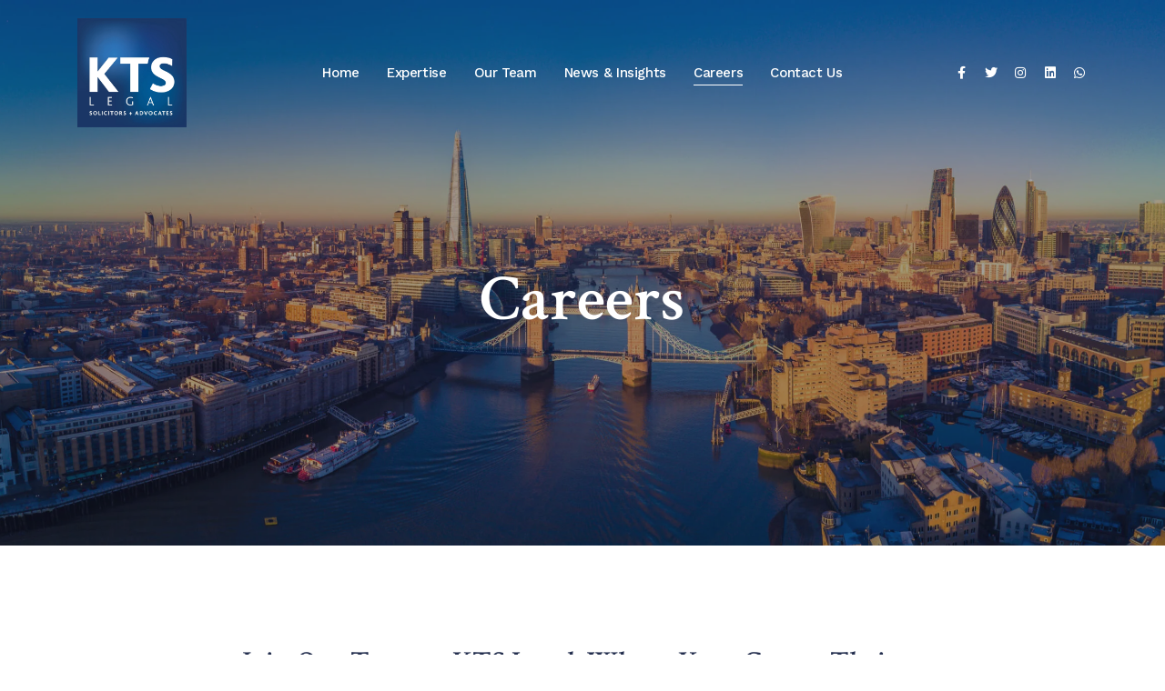

--- FILE ---
content_type: text/html; charset=UTF-8
request_url: https://www.ktslegal.com/careers/
body_size: 22520
content:
<!DOCTYPE html>
<html lang="en-GB" prefix="og: https://ogp.me/ns#">
	<head>
		<meta charset="UTF-8">
		<meta name="viewport" content="width=device-width, initial-scale=1.0">
			<style>img:is([sizes="auto" i], [sizes^="auto," i]) { contain-intrinsic-size: 3000px 1500px }</style>
	
<!-- Search Engine Optimization by Rank Math - https://rankmath.com/ -->
<title>Careers | UK Advocates &amp; Solicitors | KTS Legal</title>
<meta name="description" content="Join with the dynamic and forward-thinking international law firm in Green Palms, London providing efficient legal advices"/>
<meta name="robots" content="follow, index, max-snippet:-1, max-video-preview:-1, max-image-preview:large"/>
<link rel="canonical" href="https://www.ktslegal.com/careers/" />
<meta property="og:locale" content="en_GB" />
<meta property="og:type" content="article" />
<meta property="og:title" content="Careers | UK Advocates &amp; Solicitors | KTS Legal" />
<meta property="og:description" content="Join with the dynamic and forward-thinking international law firm in Green Palms, London providing efficient legal advices" />
<meta property="og:url" content="https://www.ktslegal.com/careers/" />
<meta property="og:site_name" content="KTS Legal Solicitors and Advocates in London, UK, India and Singapore" />
<meta property="article:publisher" content="https://www.facebook.com/KTSLegal/" />
<meta property="og:updated_time" content="2025-02-05T15:24:25+00:00" />
<meta property="og:image" content="https://www.ktslegal.com/wp-content/uploads/2025/01/kts-legal-uk-london-bg-1024x436.jpeg" />
<meta property="og:image:secure_url" content="https://www.ktslegal.com/wp-content/uploads/2025/01/kts-legal-uk-london-bg-1024x436.jpeg" />
<meta property="og:image:width" content="1024" />
<meta property="og:image:height" content="436" />
<meta property="og:image:alt" content="KTS Legal Solicitors and Advocates in London UK" />
<meta property="og:image:type" content="image/jpeg" />
<meta property="article:published_time" content="2019-12-05T08:34:53+00:00" />
<meta property="article:modified_time" content="2025-02-05T15:24:25+00:00" />
<meta name="twitter:card" content="summary_large_image" />
<meta name="twitter:title" content="Careers | UK Advocates &amp; Solicitors | KTS Legal" />
<meta name="twitter:description" content="Join with the dynamic and forward-thinking international law firm in Green Palms, London providing efficient legal advices" />
<meta name="twitter:site" content="@ktslegal" />
<meta name="twitter:creator" content="@ktslegal" />
<meta name="twitter:image" content="https://www.ktslegal.com/wp-content/uploads/2025/01/kts-legal-uk-london-bg-1024x436.jpeg" />
<meta name="twitter:label1" content="Time to read" />
<meta name="twitter:data1" content="1 minute" />
<script type="application/ld+json" class="rank-math-schema">{"@context":"https://schema.org","@graph":[{"@type":"Place","@id":"https://www.ktslegal.com/#place","geo":{"@type":"GeoCoordinates","latitude":"51.6182\u00b0 N","longitude":" 0.1109\u00b0 W"},"hasMap":"https://www.google.com/maps/search/?api=1&amp;query=51.6182\u00b0 N, 0.1109\u00b0 W","address":{"@type":"PostalAddress","streetAddress":"Equitis House, 23-25 Alderman\u2019s Hill, Palmers Green","addressLocality":"London","addressRegion":"London","postalCode":"N13 4YD","addressCountry":"GB"}},{"@type":["LegalService","Organization"],"@id":"https://www.ktslegal.com/#organization","name":"KTS Legal Solicitors and Advocates","url":"https://www.ktslegal.com","sameAs":["https://www.facebook.com/KTSLegal/","https://twitter.com/ktslegal","https://www.linkedin.com/company/kts-legal-solicitors-&amp;-advocates","https://www.instagram.com/ktslegalsolicitors/"],"email":"info@ktslegal.com","address":{"@type":"PostalAddress","streetAddress":"Equitis House, 23-25 Alderman\u2019s Hill, Palmers Green","addressLocality":"London","addressRegion":"London","postalCode":"N13 4YD","addressCountry":"GB"},"logo":{"@type":"ImageObject","@id":"https://www.ktslegal.com/#logo","url":"https://ktslegal.com/wp-content/uploads/2022/03/cropped-kts-legal-logo-2.jpg","contentUrl":"https://ktslegal.com/wp-content/uploads/2022/03/cropped-kts-legal-logo-2.jpg","caption":"KTS Legal Solicitors and Advocates in London, UK, India and Singapore","inLanguage":"en-GB","width":"1718","height":"1719"},"openingHours":["Monday,Tuesday,Wednesday,Thursday,Friday,Saturday 09:00-19:00"],"description":"KTS Legal is a leading international law firm headquartered in the UK, with dedicated desks to assist in India and Singapore. We serve a diverse clientele\u2014from thriving businesses to high-net-worth individuals\u2014offering expert legal services both domestically and internationally. \r\n\r\nWhat sets KTS Legal apart is our holistic, integrated approach. With a wide range of legal departments under one roof\u2014including Corporate &amp; Commercial Law, Dispute Resolution, Corporate &amp; Private Immigration, and Commercial &amp; Residential Property\u2014our teams collaborate seamlessly to address your needs comprehensively. Whether you seek advice on a single matter or require support across multiple areas, we streamline the process, saving you valuable time and resources.\r\n\r\nWhat sets KTS Legal apart is our holistic, integrated approach. With a wide range of legal departments under one roof\u2014including Corporate &amp; Commercial Law, Dispute Resolution, Corporate &amp; Private Immigration, and Commercial &amp; Residential Property\u2014our teams collaborate seamlessly to address your needs comprehensively. Whether you seek advice on a single matter or require support across multiple areas, we streamline the process, saving you valuable time and resources.","vatID":"139435596","location":{"@id":"https://www.ktslegal.com/#place"},"image":{"@id":"https://www.ktslegal.com/#logo"},"telephone":"+442083670505"},{"@type":"WebSite","@id":"https://www.ktslegal.com/#website","url":"https://www.ktslegal.com","name":"KTS Legal Solicitors and Advocates in London, UK, India and Singapore","alternateName":"KTS Legal","publisher":{"@id":"https://www.ktslegal.com/#organization"},"inLanguage":"en-GB"},{"@type":"ImageObject","@id":"https://www.ktslegal.com/wp-content/uploads/2025/01/kts-legal-uk-london-bg-scaled.jpeg","url":"https://www.ktslegal.com/wp-content/uploads/2025/01/kts-legal-uk-london-bg-scaled.jpeg","width":"2560","height":"1089","caption":"KTS Legal Solicitors and Advocates in London UK","inLanguage":"en-GB"},{"@type":"BreadcrumbList","@id":"https://www.ktslegal.com/careers/#breadcrumb","itemListElement":[{"@type":"ListItem","position":"1","item":{"@id":"https://www.ktslegal.com","name":"KTS Legal Home"}},{"@type":"ListItem","position":"2","item":{"@id":"https://www.ktslegal.com/careers/","name":"Careers"}}]},{"@type":"WebPage","@id":"https://www.ktslegal.com/careers/#webpage","url":"https://www.ktslegal.com/careers/","name":"Careers | UK Advocates &amp; Solicitors | KTS Legal","datePublished":"2019-12-05T08:34:53+00:00","dateModified":"2025-02-05T15:24:25+00:00","isPartOf":{"@id":"https://www.ktslegal.com/#website"},"primaryImageOfPage":{"@id":"https://www.ktslegal.com/wp-content/uploads/2025/01/kts-legal-uk-london-bg-scaled.jpeg"},"inLanguage":"en-GB","breadcrumb":{"@id":"https://www.ktslegal.com/careers/#breadcrumb"}},{"@type":"Person","@id":"https://www.ktslegal.com/careers/#author","name":"admin","image":{"@type":"ImageObject","@id":"https://secure.gravatar.com/avatar/d467b6f628db0e855300c26317e75f086f61db78e35ce12011124acb7362550f?s=96&amp;d=mm&amp;r=g","url":"https://secure.gravatar.com/avatar/d467b6f628db0e855300c26317e75f086f61db78e35ce12011124acb7362550f?s=96&amp;d=mm&amp;r=g","caption":"admin","inLanguage":"en-GB"},"worksFor":{"@id":"https://www.ktslegal.com/#organization"}},{"@type":"Article","headline":"Careers | UK Advocates &amp; Solicitors | KTS Legal","datePublished":"2019-12-05T08:34:53+00:00","dateModified":"2025-02-05T15:24:25+00:00","author":{"@id":"https://www.ktslegal.com/careers/#author","name":"admin"},"publisher":{"@id":"https://www.ktslegal.com/#organization"},"description":"Join with the dynamic and forward-thinking international law firm in Green Palms, London providing efficient legal advices","name":"Careers | UK Advocates &amp; Solicitors | KTS Legal","@id":"https://www.ktslegal.com/careers/#richSnippet","isPartOf":{"@id":"https://www.ktslegal.com/careers/#webpage"},"image":{"@id":"https://www.ktslegal.com/wp-content/uploads/2025/01/kts-legal-uk-london-bg-scaled.jpeg"},"inLanguage":"en-GB","mainEntityOfPage":{"@id":"https://www.ktslegal.com/careers/#webpage"}}]}</script>
<!-- /Rank Math WordPress SEO plugin -->

<link rel='dns-prefetch' href='//fonts.googleapis.com' />
<link rel="alternate" type="application/rss+xml" title="KTS Legal Solicitors and Advocates in London, UK, India and Singapore &raquo; Feed" href="https://www.ktslegal.com/feed/" />
<script type="text/javascript">
/* <![CDATA[ */
window._wpemojiSettings = {"baseUrl":"https:\/\/s.w.org\/images\/core\/emoji\/16.0.1\/72x72\/","ext":".png","svgUrl":"https:\/\/s.w.org\/images\/core\/emoji\/16.0.1\/svg\/","svgExt":".svg","source":{"concatemoji":"https:\/\/www.ktslegal.com\/wp-includes\/js\/wp-emoji-release.min.js?ver=6.8.3"}};
/*! This file is auto-generated */
!function(s,n){var o,i,e;function c(e){try{var t={supportTests:e,timestamp:(new Date).valueOf()};sessionStorage.setItem(o,JSON.stringify(t))}catch(e){}}function p(e,t,n){e.clearRect(0,0,e.canvas.width,e.canvas.height),e.fillText(t,0,0);var t=new Uint32Array(e.getImageData(0,0,e.canvas.width,e.canvas.height).data),a=(e.clearRect(0,0,e.canvas.width,e.canvas.height),e.fillText(n,0,0),new Uint32Array(e.getImageData(0,0,e.canvas.width,e.canvas.height).data));return t.every(function(e,t){return e===a[t]})}function u(e,t){e.clearRect(0,0,e.canvas.width,e.canvas.height),e.fillText(t,0,0);for(var n=e.getImageData(16,16,1,1),a=0;a<n.data.length;a++)if(0!==n.data[a])return!1;return!0}function f(e,t,n,a){switch(t){case"flag":return n(e,"\ud83c\udff3\ufe0f\u200d\u26a7\ufe0f","\ud83c\udff3\ufe0f\u200b\u26a7\ufe0f")?!1:!n(e,"\ud83c\udde8\ud83c\uddf6","\ud83c\udde8\u200b\ud83c\uddf6")&&!n(e,"\ud83c\udff4\udb40\udc67\udb40\udc62\udb40\udc65\udb40\udc6e\udb40\udc67\udb40\udc7f","\ud83c\udff4\u200b\udb40\udc67\u200b\udb40\udc62\u200b\udb40\udc65\u200b\udb40\udc6e\u200b\udb40\udc67\u200b\udb40\udc7f");case"emoji":return!a(e,"\ud83e\udedf")}return!1}function g(e,t,n,a){var r="undefined"!=typeof WorkerGlobalScope&&self instanceof WorkerGlobalScope?new OffscreenCanvas(300,150):s.createElement("canvas"),o=r.getContext("2d",{willReadFrequently:!0}),i=(o.textBaseline="top",o.font="600 32px Arial",{});return e.forEach(function(e){i[e]=t(o,e,n,a)}),i}function t(e){var t=s.createElement("script");t.src=e,t.defer=!0,s.head.appendChild(t)}"undefined"!=typeof Promise&&(o="wpEmojiSettingsSupports",i=["flag","emoji"],n.supports={everything:!0,everythingExceptFlag:!0},e=new Promise(function(e){s.addEventListener("DOMContentLoaded",e,{once:!0})}),new Promise(function(t){var n=function(){try{var e=JSON.parse(sessionStorage.getItem(o));if("object"==typeof e&&"number"==typeof e.timestamp&&(new Date).valueOf()<e.timestamp+604800&&"object"==typeof e.supportTests)return e.supportTests}catch(e){}return null}();if(!n){if("undefined"!=typeof Worker&&"undefined"!=typeof OffscreenCanvas&&"undefined"!=typeof URL&&URL.createObjectURL&&"undefined"!=typeof Blob)try{var e="postMessage("+g.toString()+"("+[JSON.stringify(i),f.toString(),p.toString(),u.toString()].join(",")+"));",a=new Blob([e],{type:"text/javascript"}),r=new Worker(URL.createObjectURL(a),{name:"wpTestEmojiSupports"});return void(r.onmessage=function(e){c(n=e.data),r.terminate(),t(n)})}catch(e){}c(n=g(i,f,p,u))}t(n)}).then(function(e){for(var t in e)n.supports[t]=e[t],n.supports.everything=n.supports.everything&&n.supports[t],"flag"!==t&&(n.supports.everythingExceptFlag=n.supports.everythingExceptFlag&&n.supports[t]);n.supports.everythingExceptFlag=n.supports.everythingExceptFlag&&!n.supports.flag,n.DOMReady=!1,n.readyCallback=function(){n.DOMReady=!0}}).then(function(){return e}).then(function(){var e;n.supports.everything||(n.readyCallback(),(e=n.source||{}).concatemoji?t(e.concatemoji):e.wpemoji&&e.twemoji&&(t(e.twemoji),t(e.wpemoji)))}))}((window,document),window._wpemojiSettings);
/* ]]> */
</script>

<link rel='stylesheet' id='cf7ic_style-css' href='https://www.ktslegal.com/wp-content/plugins/contact-form-7-image-captcha/css/cf7ic-style.css?ver=3.3.7'  media='all' />
<style id='wp-emoji-styles-inline-css' type='text/css'>

	img.wp-smiley, img.emoji {
		display: inline !important;
		border: none !important;
		box-shadow: none !important;
		height: 1em !important;
		width: 1em !important;
		margin: 0 0.07em !important;
		vertical-align: -0.1em !important;
		background: none !important;
		padding: 0 !important;
	}
</style>
<style id='classic-theme-styles-inline-css' type='text/css'>
/*! This file is auto-generated */
.wp-block-button__link{color:#fff;background-color:#32373c;border-radius:9999px;box-shadow:none;text-decoration:none;padding:calc(.667em + 2px) calc(1.333em + 2px);font-size:1.125em}.wp-block-file__button{background:#32373c;color:#fff;text-decoration:none}
</style>
<style id='global-styles-inline-css' type='text/css'>
:root{--wp--preset--aspect-ratio--square: 1;--wp--preset--aspect-ratio--4-3: 4/3;--wp--preset--aspect-ratio--3-4: 3/4;--wp--preset--aspect-ratio--3-2: 3/2;--wp--preset--aspect-ratio--2-3: 2/3;--wp--preset--aspect-ratio--16-9: 16/9;--wp--preset--aspect-ratio--9-16: 9/16;--wp--preset--color--black: #000000;--wp--preset--color--cyan-bluish-gray: #abb8c3;--wp--preset--color--white: #ffffff;--wp--preset--color--pale-pink: #f78da7;--wp--preset--color--vivid-red: #cf2e2e;--wp--preset--color--luminous-vivid-orange: #ff6900;--wp--preset--color--luminous-vivid-amber: #fcb900;--wp--preset--color--light-green-cyan: #7bdcb5;--wp--preset--color--vivid-green-cyan: #00d084;--wp--preset--color--pale-cyan-blue: #8ed1fc;--wp--preset--color--vivid-cyan-blue: #0693e3;--wp--preset--color--vivid-purple: #9b51e0;--wp--preset--gradient--vivid-cyan-blue-to-vivid-purple: linear-gradient(135deg,rgba(6,147,227,1) 0%,rgb(155,81,224) 100%);--wp--preset--gradient--light-green-cyan-to-vivid-green-cyan: linear-gradient(135deg,rgb(122,220,180) 0%,rgb(0,208,130) 100%);--wp--preset--gradient--luminous-vivid-amber-to-luminous-vivid-orange: linear-gradient(135deg,rgba(252,185,0,1) 0%,rgba(255,105,0,1) 100%);--wp--preset--gradient--luminous-vivid-orange-to-vivid-red: linear-gradient(135deg,rgba(255,105,0,1) 0%,rgb(207,46,46) 100%);--wp--preset--gradient--very-light-gray-to-cyan-bluish-gray: linear-gradient(135deg,rgb(238,238,238) 0%,rgb(169,184,195) 100%);--wp--preset--gradient--cool-to-warm-spectrum: linear-gradient(135deg,rgb(74,234,220) 0%,rgb(151,120,209) 20%,rgb(207,42,186) 40%,rgb(238,44,130) 60%,rgb(251,105,98) 80%,rgb(254,248,76) 100%);--wp--preset--gradient--blush-light-purple: linear-gradient(135deg,rgb(255,206,236) 0%,rgb(152,150,240) 100%);--wp--preset--gradient--blush-bordeaux: linear-gradient(135deg,rgb(254,205,165) 0%,rgb(254,45,45) 50%,rgb(107,0,62) 100%);--wp--preset--gradient--luminous-dusk: linear-gradient(135deg,rgb(255,203,112) 0%,rgb(199,81,192) 50%,rgb(65,88,208) 100%);--wp--preset--gradient--pale-ocean: linear-gradient(135deg,rgb(255,245,203) 0%,rgb(182,227,212) 50%,rgb(51,167,181) 100%);--wp--preset--gradient--electric-grass: linear-gradient(135deg,rgb(202,248,128) 0%,rgb(113,206,126) 100%);--wp--preset--gradient--midnight: linear-gradient(135deg,rgb(2,3,129) 0%,rgb(40,116,252) 100%);--wp--preset--font-size--small: 13px;--wp--preset--font-size--medium: 20px;--wp--preset--font-size--large: 36px;--wp--preset--font-size--x-large: 42px;--wp--preset--spacing--20: 0.44rem;--wp--preset--spacing--30: 0.67rem;--wp--preset--spacing--40: 1rem;--wp--preset--spacing--50: 1.5rem;--wp--preset--spacing--60: 2.25rem;--wp--preset--spacing--70: 3.38rem;--wp--preset--spacing--80: 5.06rem;--wp--preset--shadow--natural: 6px 6px 9px rgba(0, 0, 0, 0.2);--wp--preset--shadow--deep: 12px 12px 50px rgba(0, 0, 0, 0.4);--wp--preset--shadow--sharp: 6px 6px 0px rgba(0, 0, 0, 0.2);--wp--preset--shadow--outlined: 6px 6px 0px -3px rgba(255, 255, 255, 1), 6px 6px rgba(0, 0, 0, 1);--wp--preset--shadow--crisp: 6px 6px 0px rgba(0, 0, 0, 1);}:root :where(.is-layout-flow) > :first-child{margin-block-start: 0;}:root :where(.is-layout-flow) > :last-child{margin-block-end: 0;}:root :where(.is-layout-flow) > *{margin-block-start: 24px;margin-block-end: 0;}:root :where(.is-layout-constrained) > :first-child{margin-block-start: 0;}:root :where(.is-layout-constrained) > :last-child{margin-block-end: 0;}:root :where(.is-layout-constrained) > *{margin-block-start: 24px;margin-block-end: 0;}:root :where(.is-layout-flex){gap: 24px;}:root :where(.is-layout-grid){gap: 24px;}body .is-layout-flex{display: flex;}.is-layout-flex{flex-wrap: wrap;align-items: center;}.is-layout-flex > :is(*, div){margin: 0;}body .is-layout-grid{display: grid;}.is-layout-grid > :is(*, div){margin: 0;}.has-black-color{color: var(--wp--preset--color--black) !important;}.has-cyan-bluish-gray-color{color: var(--wp--preset--color--cyan-bluish-gray) !important;}.has-white-color{color: var(--wp--preset--color--white) !important;}.has-pale-pink-color{color: var(--wp--preset--color--pale-pink) !important;}.has-vivid-red-color{color: var(--wp--preset--color--vivid-red) !important;}.has-luminous-vivid-orange-color{color: var(--wp--preset--color--luminous-vivid-orange) !important;}.has-luminous-vivid-amber-color{color: var(--wp--preset--color--luminous-vivid-amber) !important;}.has-light-green-cyan-color{color: var(--wp--preset--color--light-green-cyan) !important;}.has-vivid-green-cyan-color{color: var(--wp--preset--color--vivid-green-cyan) !important;}.has-pale-cyan-blue-color{color: var(--wp--preset--color--pale-cyan-blue) !important;}.has-vivid-cyan-blue-color{color: var(--wp--preset--color--vivid-cyan-blue) !important;}.has-vivid-purple-color{color: var(--wp--preset--color--vivid-purple) !important;}.has-black-background-color{background-color: var(--wp--preset--color--black) !important;}.has-cyan-bluish-gray-background-color{background-color: var(--wp--preset--color--cyan-bluish-gray) !important;}.has-white-background-color{background-color: var(--wp--preset--color--white) !important;}.has-pale-pink-background-color{background-color: var(--wp--preset--color--pale-pink) !important;}.has-vivid-red-background-color{background-color: var(--wp--preset--color--vivid-red) !important;}.has-luminous-vivid-orange-background-color{background-color: var(--wp--preset--color--luminous-vivid-orange) !important;}.has-luminous-vivid-amber-background-color{background-color: var(--wp--preset--color--luminous-vivid-amber) !important;}.has-light-green-cyan-background-color{background-color: var(--wp--preset--color--light-green-cyan) !important;}.has-vivid-green-cyan-background-color{background-color: var(--wp--preset--color--vivid-green-cyan) !important;}.has-pale-cyan-blue-background-color{background-color: var(--wp--preset--color--pale-cyan-blue) !important;}.has-vivid-cyan-blue-background-color{background-color: var(--wp--preset--color--vivid-cyan-blue) !important;}.has-vivid-purple-background-color{background-color: var(--wp--preset--color--vivid-purple) !important;}.has-black-border-color{border-color: var(--wp--preset--color--black) !important;}.has-cyan-bluish-gray-border-color{border-color: var(--wp--preset--color--cyan-bluish-gray) !important;}.has-white-border-color{border-color: var(--wp--preset--color--white) !important;}.has-pale-pink-border-color{border-color: var(--wp--preset--color--pale-pink) !important;}.has-vivid-red-border-color{border-color: var(--wp--preset--color--vivid-red) !important;}.has-luminous-vivid-orange-border-color{border-color: var(--wp--preset--color--luminous-vivid-orange) !important;}.has-luminous-vivid-amber-border-color{border-color: var(--wp--preset--color--luminous-vivid-amber) !important;}.has-light-green-cyan-border-color{border-color: var(--wp--preset--color--light-green-cyan) !important;}.has-vivid-green-cyan-border-color{border-color: var(--wp--preset--color--vivid-green-cyan) !important;}.has-pale-cyan-blue-border-color{border-color: var(--wp--preset--color--pale-cyan-blue) !important;}.has-vivid-cyan-blue-border-color{border-color: var(--wp--preset--color--vivid-cyan-blue) !important;}.has-vivid-purple-border-color{border-color: var(--wp--preset--color--vivid-purple) !important;}.has-vivid-cyan-blue-to-vivid-purple-gradient-background{background: var(--wp--preset--gradient--vivid-cyan-blue-to-vivid-purple) !important;}.has-light-green-cyan-to-vivid-green-cyan-gradient-background{background: var(--wp--preset--gradient--light-green-cyan-to-vivid-green-cyan) !important;}.has-luminous-vivid-amber-to-luminous-vivid-orange-gradient-background{background: var(--wp--preset--gradient--luminous-vivid-amber-to-luminous-vivid-orange) !important;}.has-luminous-vivid-orange-to-vivid-red-gradient-background{background: var(--wp--preset--gradient--luminous-vivid-orange-to-vivid-red) !important;}.has-very-light-gray-to-cyan-bluish-gray-gradient-background{background: var(--wp--preset--gradient--very-light-gray-to-cyan-bluish-gray) !important;}.has-cool-to-warm-spectrum-gradient-background{background: var(--wp--preset--gradient--cool-to-warm-spectrum) !important;}.has-blush-light-purple-gradient-background{background: var(--wp--preset--gradient--blush-light-purple) !important;}.has-blush-bordeaux-gradient-background{background: var(--wp--preset--gradient--blush-bordeaux) !important;}.has-luminous-dusk-gradient-background{background: var(--wp--preset--gradient--luminous-dusk) !important;}.has-pale-ocean-gradient-background{background: var(--wp--preset--gradient--pale-ocean) !important;}.has-electric-grass-gradient-background{background: var(--wp--preset--gradient--electric-grass) !important;}.has-midnight-gradient-background{background: var(--wp--preset--gradient--midnight) !important;}.has-small-font-size{font-size: var(--wp--preset--font-size--small) !important;}.has-medium-font-size{font-size: var(--wp--preset--font-size--medium) !important;}.has-large-font-size{font-size: var(--wp--preset--font-size--large) !important;}.has-x-large-font-size{font-size: var(--wp--preset--font-size--x-large) !important;}
:root :where(.wp-block-pullquote){font-size: 1.5em;line-height: 1.6;}
</style>
<link rel='stylesheet' id='cf7mls-css' href='https://www.ktslegal.com/wp-content/plugins/contact-form-7-multi-step/assets/frontend/css/cf7mls.css?ver=2.5.4'  media='all' />
<link rel='stylesheet' id='cf7mls_progress_bar-css' href='https://www.ktslegal.com/wp-content/plugins/contact-form-7-multi-step/assets/frontend/css/progress_bar.css?ver=2.5.4'  media='all' />
<link rel='stylesheet' id='cf7mls_animate-css' href='https://www.ktslegal.com/wp-content/plugins/contact-form-7-multi-step/assets/frontend/animate/animate.min.css?ver=2.5.4'  media='all' />
<link rel='stylesheet' id='contact-form-7-css' href='https://www.ktslegal.com/wp-content/plugins/contact-form-7/includes/css/styles.css?ver=6.1.3'  media='all' />
<link rel='stylesheet' id='float-menu-css' href='https://www.ktslegal.com/wp-content/plugins/float-menu/public/assets/css/style.min.css?ver=7.2.2'  media='all' />
<link rel='stylesheet' id='float-menu-fontawesome-css' href='https://www.ktslegal.com/wp-content/plugins/float-menu/vendors/fontawesome/css/all.min.css?ver=7.1'  media='all' />
<link rel='stylesheet' id='atis-fonts-css' href='//fonts.googleapis.com/css?family=Work+Sans%3A400%2C400i%2C500%2C600%2C700%2C700i%7CCrimson+Text%3A400%2C400i%2C600%2C600i%2C700%2C700i%26display%3Dswap'  media='all' />
<link rel='stylesheet' id='elementor-icons-css' href='https://www.ktslegal.com/wp-content/plugins/elementor/assets/lib/eicons/css/elementor-icons.min.css?ver=5.36.0'  media='all' />
<link rel='stylesheet' id='elementor-frontend-css' href='https://www.ktslegal.com/wp-content/plugins/elementor/assets/css/frontend.min.css?ver=3.28.3'  media='all' />
<link rel='stylesheet' id='elementor-post-5510-css' href='https://www.ktslegal.com/wp-content/uploads/elementor/css/post-5510.css?ver=1744717525'  media='all' />
<link rel='stylesheet' id='widget-heading-css' href='https://www.ktslegal.com/wp-content/plugins/elementor/assets/css/widget-heading.min.css?ver=3.28.3'  media='all' />
<link rel='stylesheet' id='widget-image-css' href='https://www.ktslegal.com/wp-content/plugins/elementor/assets/css/widget-image.min.css?ver=3.28.3'  media='all' />
<link rel='stylesheet' id='elementor-post-1972-css' href='https://www.ktslegal.com/wp-content/uploads/elementor/css/post-1972.css?ver=1744719398'  media='all' />
<link rel='stylesheet' id='bootstrap-css' href='https://www.ktslegal.com/wp-content/themes/atis/css/bootstrap/css/bootstrap.css'  media='all' />
<link rel='stylesheet' id='fontawesome-css' href='https://www.ktslegal.com/wp-content/themes/atis/css/fontawesome/css/fontawesome.css'  media='all' />
<link rel='stylesheet' id='owl-carousel-css' href='https://www.ktslegal.com/wp-content/themes/atis/js/owl-carousel/owl.carousel.css'  media='all' />
<link rel='stylesheet' id='atis-style-css' href='https://www.ktslegal.com/wp-content/themes/atis/style.css'  media='all' />
<style id='atis-style-inline-css' type='text/css'>
body{font-family: Work Sans, sans-serif;}h1, h2, h3, h4, h5, h6, blockquote, .logo-txt, .wp-block-latest-comments__comment-author, .wp-block-latest-comments__comment-link{ font-family:Crimson Text, serif; }.practice-image-wrap-v2 h3 a {color: #ffffff;}
</style>
<script  src="https://www.ktslegal.com/wp-includes/js/jquery/jquery.min.js?ver=3.7.1" id="jquery-core-js"></script>
<script  src="https://www.ktslegal.com/wp-includes/js/jquery/jquery-migrate.min.js?ver=3.4.1" id="jquery-migrate-js"></script>
<link rel="https://api.w.org/" href="https://www.ktslegal.com/wp-json/" /><link rel="alternate" title="JSON" type="application/json" href="https://www.ktslegal.com/wp-json/wp/v2/pages/1972" /><link rel="EditURI" type="application/rsd+xml" title="RSD" href="https://www.ktslegal.com/xmlrpc.php?rsd" />
<meta name="generator" content="WordPress 6.8.3" />
<link rel='shortlink' href='https://www.ktslegal.com/?p=1972' />
<link rel="alternate" title="oEmbed (JSON)" type="application/json+oembed" href="https://www.ktslegal.com/wp-json/oembed/1.0/embed?url=https%3A%2F%2Fwww.ktslegal.com%2Fcareers%2F" />
<link rel="alternate" title="oEmbed (XML)" type="text/xml+oembed" href="https://www.ktslegal.com/wp-json/oembed/1.0/embed?url=https%3A%2F%2Fwww.ktslegal.com%2Fcareers%2F&#038;format=xml" />
<meta name="generator" content="Redux 4.5.9" /><style type="text/css">div[id^="wpcf7-f42-p"] button.cf7mls_next {   }div[id^="wpcf7-f42-p"] button.cf7mls_back {   }div[id^="wpcf7-f6-p"] button.cf7mls_next {   }div[id^="wpcf7-f6-p"] button.cf7mls_back {   }</style><meta name="ti-site-data" content="eyJyIjoiMTowITc6MCEzMDowIiwibyI6Imh0dHBzOlwvXC93d3cua3RzbGVnYWwuY29tXC93cC1hZG1pblwvYWRtaW4tYWpheC5waHA/YWN0aW9uPXRpX29ubGluZV91c2Vyc19nb29nbGUmYW1wO3A9JTJGY2FyZWVycyUyRiZhbXA7X3dwbm9uY2U9MWExNmFmODU3YSJ9" /><meta name="generator" content="Elementor 3.28.3; features: additional_custom_breakpoints, e_local_google_fonts; settings: css_print_method-external, google_font-enabled, font_display-auto">
			<style>
				.e-con.e-parent:nth-of-type(n+4):not(.e-lazyloaded):not(.e-no-lazyload),
				.e-con.e-parent:nth-of-type(n+4):not(.e-lazyloaded):not(.e-no-lazyload) * {
					background-image: none !important;
				}
				@media screen and (max-height: 1024px) {
					.e-con.e-parent:nth-of-type(n+3):not(.e-lazyloaded):not(.e-no-lazyload),
					.e-con.e-parent:nth-of-type(n+3):not(.e-lazyloaded):not(.e-no-lazyload) * {
						background-image: none !important;
					}
				}
				@media screen and (max-height: 640px) {
					.e-con.e-parent:nth-of-type(n+2):not(.e-lazyloaded):not(.e-no-lazyload),
					.e-con.e-parent:nth-of-type(n+2):not(.e-lazyloaded):not(.e-no-lazyload) * {
						background-image: none !important;
					}
				}
			</style>
			<script type="text/javascript" id="google_gtagjs" src="https://www.googletagmanager.com/gtag/js?id=G-WKGNS1ETTT" async="async"></script>
<script type="text/javascript" id="google_gtagjs-inline">
/* <![CDATA[ */
window.dataLayer = window.dataLayer || [];function gtag(){dataLayer.push(arguments);}gtag('js', new Date());gtag('config', 'G-WKGNS1ETTT', {} );
/* ]]> */
</script>
<link rel="icon" href="https://www.ktslegal.com/wp-content/uploads/2022/03/cropped-kts-legal-logo-2.jpg" sizes="32x32" />
<link rel="icon" href="https://www.ktslegal.com/wp-content/uploads/2022/03/cropped-kts-legal-logo-2.jpg" sizes="192x192" />
<link rel="apple-touch-icon" href="https://www.ktslegal.com/wp-content/uploads/2022/03/cropped-kts-legal-logo-2.jpg" />
<meta name="msapplication-TileImage" content="https://www.ktslegal.com/wp-content/uploads/2022/03/cropped-kts-legal-logo-2.jpg" />
		<style type="text/css" id="wp-custom-css">
			.logo img { width: 120px; }
.practice-icon img{ width: 50px; }
.owl-carousel {
    width: calc( 100% + 1px );
    margin-left: -1px;
}

.list-practice li.practice-active a {
    background: #dcb161;
    border-color: #dcb161;
    color: #fff;
}		</style>
		<style id="kirki-inline-styles"></style>  
	</head>
	<body class="wp-singular page-template page-template-templates page-template-template-fullwidth page-template-templatestemplate-fullwidth-php page page-id-1972 wp-custom-logo wp-embed-responsive wp-theme-atis elementor-default elementor-kit-5510 elementor-page elementor-page-1972" itemscope="itemscope" itemtype="https://schema.org/WPHeader">
   	   <div class="menu-mask"></div>
   <!-- /menu-mask -->
   <div class="mobile-menu-holder">
      <div class="modal-menu-container">
         <div class="exit-mobile">
            <span class="icon-bar1"></span>
            <span class="icon-bar2"></span>
         </div>
         <ul id="menu-kts-legal" class="menu-mobile"><li id="menu-item-11148" class="menu-item menu-item-type-post_type menu-item-object-page menu-item-home menu-item-11148"><a href="https://www.ktslegal.com/">Home</a></li>
<li id="menu-item-7512" class="menu-item menu-item-type-custom menu-item-object-custom menu-item-has-children menu-item-7512"><a href="#">Expertise</a>
<ul class="sub-menu">
	<li id="menu-item-11848" class="menu-item menu-item-type-post_type menu-item-object-match_practice_areas menu-item-11848"><a href="https://www.ktslegal.com/practice-area/business-immigration/">Business Immigration</a></li>
	<li id="menu-item-11849" class="menu-item menu-item-type-post_type menu-item-object-match_practice_areas menu-item-11849"><a href="https://www.ktslegal.com/practice-area/private-immigration/">Private Immigration</a></li>
	<li id="menu-item-11850" class="menu-item menu-item-type-post_type menu-item-object-match_practice_areas menu-item-11850"><a href="https://www.ktslegal.com/practice-area/commercial-property/">Commercial Property</a></li>
	<li id="menu-item-11851" class="menu-item menu-item-type-post_type menu-item-object-match_practice_areas menu-item-11851"><a href="https://www.ktslegal.com/practice-area/residential-property/">Residential Property</a></li>
	<li id="menu-item-11852" class="menu-item menu-item-type-post_type menu-item-object-match_practice_areas menu-item-11852"><a href="https://www.ktslegal.com/practice-area/commercial-litigation/">Commercial Litigation</a></li>
	<li id="menu-item-11853" class="menu-item menu-item-type-post_type menu-item-object-match_practice_areas menu-item-11853"><a href="https://www.ktslegal.com/practice-area/dispute-resolution/">Dispute Resolution</a></li>
	<li id="menu-item-11854" class="menu-item menu-item-type-post_type menu-item-object-match_practice_areas menu-item-11854"><a href="https://www.ktslegal.com/practice-area/corporate-law/">Corporate Law</a></li>
	<li id="menu-item-12361" class="menu-item menu-item-type-post_type menu-item-object-match_practice_areas menu-item-12361"><a href="https://www.ktslegal.com/practice-area/family-law/">Family Law</a></li>
	<li id="menu-item-11855" class="menu-item menu-item-type-post_type menu-item-object-match_practice_areas menu-item-11855"><a href="https://www.ktslegal.com/practice-area/wills-and-probate/">Wills and Probate</a></li>
	<li id="menu-item-12145" class="menu-item menu-item-type-custom menu-item-object-custom menu-item-has-children menu-item-12145"><a href="#">International</a>
	<ul class="sub-menu">
		<li id="menu-item-12144" class="menu-item menu-item-type-post_type menu-item-object-page menu-item-12144"><a href="https://www.ktslegal.com/india-desk/">India Desk</a></li>
		<li id="menu-item-12146" class="menu-item menu-item-type-post_type menu-item-object-page menu-item-12146"><a href="https://www.ktslegal.com/singapore-desk/">Singapore Desk</a></li>
	</ul>
</li>
</ul>
</li>
<li id="menu-item-11490" class="menu-item menu-item-type-post_type menu-item-object-page menu-item-11490"><a href="https://www.ktslegal.com/team/">Our Team</a></li>
<li id="menu-item-7996" class="menu-item menu-item-type-post_type menu-item-object-page menu-item-7996"><a href="https://www.ktslegal.com/news-and-insights/">News &#038; Insights</a></li>
<li id="menu-item-6183" class="menu-item menu-item-type-post_type menu-item-object-page current-menu-item page_item page-item-1972 current_page_item menu-item-6183"><a href="https://www.ktslegal.com/careers/" aria-current="page">Careers</a></li>
<li id="menu-item-11658" class="menu-item menu-item-type-post_type menu-item-object-page menu-item-11658"><a href="https://www.ktslegal.com/contact-us/">Contact Us</a></li>
</ul>      </div>
      <div class="menu-contact">
	  
			  
         <ul><li><i class="fas fa-map-marker-alt"></i><span>Equitis House, 23-25 Alderman’s Hill,
Palmers Green, London,
N13 4YD, United Kingdom.</span></li><li><i class="fas fa-mobile-alt"></i><span>020 8367 0505</span></li></ul>			
         <ul class="social-media">
                        <li><a class="social-facebook" href="https://www.facebook.com/KTSLegal/" target="_blank"><i class="fab fa-facebook-f"></i></a></li>
                                    <li><a class="social-twitter" href="https://x.com/ktslegal" target="_blank"><i class="fab fa-twitter"></i></a></li>
            			            <li><a class="social-instagram" href="https://www.instagram.com/ktslegalsolicitors/" target="_blank"><i class="fab fa-instagram"></i></a></li>
                                    			            <li><a class="social-linkedin" href="https://www.linkedin.com/company/kts-legal-solicitors-&#038;-advocates" target="_blank"><i class="fab fa-linkedin"></i></a></li>
                                                            <li><a class="social-whatsapp" href="https://api.whatsapp.com/send?phone=https://wa.me/+447508290141" target="_blank"><i class="fab fa-whatsapp"></i></a></li>
                        			         </ul>
      </div>
      <!-- /menu-contact-->
   </div>
   <!-- /mobile-menu-holder-->
   
   <header class="main-header header-4" itemscope="itemscope" itemtype="https://schema.org/WPHeader">
     
   <div class="container">
     
   <div class="header-container">
   
       		 
      <div class="logo logo-4"><a href="https://www.ktslegal.com/"><img fetchpriority="high" class="img-fluid" src="https://www.ktslegal.com/wp-content/uploads/2022/03/unnamed.jpg.webp" width="1718" height="1719" alt="KTS Legal Solicitors and Advocates in London, UK, India and Singapore" /></a></div>
	  	  
      	  
      <nav class="nav-holder nav-holder-4" itemscope="itemscope" itemtype="https://schema.org/SiteNavigationElement">
         <ul id="menu-kts-legal-1" class="menu-nav menu-nav-4"><li class="menu-item menu-item-type-post_type menu-item-object-page menu-item-home menu-item-11148"><a href="https://www.ktslegal.com/">Home</a></li>
<li class="menu-item menu-item-type-custom menu-item-object-custom menu-item-has-children menu-item-7512"><a href="#">Expertise</a>
<ul class="sub-menu">
	<li class="menu-item menu-item-type-post_type menu-item-object-match_practice_areas menu-item-11848"><a href="https://www.ktslegal.com/practice-area/business-immigration/">Business Immigration</a></li>
	<li class="menu-item menu-item-type-post_type menu-item-object-match_practice_areas menu-item-11849"><a href="https://www.ktslegal.com/practice-area/private-immigration/">Private Immigration</a></li>
	<li class="menu-item menu-item-type-post_type menu-item-object-match_practice_areas menu-item-11850"><a href="https://www.ktslegal.com/practice-area/commercial-property/">Commercial Property</a></li>
	<li class="menu-item menu-item-type-post_type menu-item-object-match_practice_areas menu-item-11851"><a href="https://www.ktslegal.com/practice-area/residential-property/">Residential Property</a></li>
	<li class="menu-item menu-item-type-post_type menu-item-object-match_practice_areas menu-item-11852"><a href="https://www.ktslegal.com/practice-area/commercial-litigation/">Commercial Litigation</a></li>
	<li class="menu-item menu-item-type-post_type menu-item-object-match_practice_areas menu-item-11853"><a href="https://www.ktslegal.com/practice-area/dispute-resolution/">Dispute Resolution</a></li>
	<li class="menu-item menu-item-type-post_type menu-item-object-match_practice_areas menu-item-11854"><a href="https://www.ktslegal.com/practice-area/corporate-law/">Corporate Law</a></li>
	<li class="menu-item menu-item-type-post_type menu-item-object-match_practice_areas menu-item-12361"><a href="https://www.ktslegal.com/practice-area/family-law/">Family Law</a></li>
	<li class="menu-item menu-item-type-post_type menu-item-object-match_practice_areas menu-item-11855"><a href="https://www.ktslegal.com/practice-area/wills-and-probate/">Wills and Probate</a></li>
	<li class="menu-item menu-item-type-custom menu-item-object-custom menu-item-has-children menu-item-12145"><a href="#">International</a>
	<ul class="sub-menu">
		<li class="menu-item menu-item-type-post_type menu-item-object-page menu-item-12144"><a href="https://www.ktslegal.com/india-desk/">India Desk</a></li>
		<li class="menu-item menu-item-type-post_type menu-item-object-page menu-item-12146"><a href="https://www.ktslegal.com/singapore-desk/">Singapore Desk</a></li>
	</ul>
</li>
</ul>
</li>
<li class="menu-item menu-item-type-post_type menu-item-object-page menu-item-11490"><a href="https://www.ktslegal.com/team/">Our Team</a></li>
<li class="menu-item menu-item-type-post_type menu-item-object-page menu-item-7996"><a href="https://www.ktslegal.com/news-and-insights/">News &#038; Insights</a></li>
<li class="menu-item menu-item-type-post_type menu-item-object-page current-menu-item page_item page-item-1972 current_page_item menu-item-6183"><a href="https://www.ktslegal.com/careers/" aria-current="page">Careers</a></li>
<li class="menu-item menu-item-type-post_type menu-item-object-page menu-item-11658"><a href="https://www.ktslegal.com/contact-us/">Contact Us</a></li>
</ul>      </nav>
	  
	  <div class="nav-button-holder">
                  <button type="button" class="nav-button">
         <span class="icon-bar"></span>
         </button>
               </div>
      <!--nav-button-holder-->
	  
	  <div class="header-social header-social-4">
		<ul class="social-media">
                        <li><a class="social-facebook" href="https://www.facebook.com/KTSLegal/" target="_blank"><i class="fab fa-facebook-f"></i></a></li>
                                    <li><a class="social-twitter" href="https://x.com/ktslegal" target="_blank"><i class="fab fa-twitter"></i></a></li>
            			            <li><a class="social-instagram" href="https://www.instagram.com/ktslegalsolicitors/" target="_blank"><i class="fab fa-instagram"></i></a></li>
                                    			            <li><a class="social-linkedin" href="https://www.linkedin.com/company/kts-legal-solicitors-&#038;-advocates" target="_blank"><i class="fab fa-linkedin"></i></a></li>
                                                            <li><a class="social-whatsapp" href="https://api.whatsapp.com/send?phone=https://wa.me/+447508290141" target="_blank"><i class="fab fa-whatsapp"></i></a></li>
                        			         </ul>
      </div>
	
	  </div>
	  
	  </div><!-- /container -->
   </header>

		
			<div class="top-single-bkg topsinglepage" style="background-image:url('https://www.ktslegal.com/wp-content/uploads/2025/01/kts-legal-uk-london-bg-scaled.jpeg.webp');">
				
			
	<div class="inner-desc">
		<div class="container">
						  <h1 class="display-2 single-post-title"> Careers </h1>
				</div>
	</div>
	
</div>

<div id="wrap-content" class="page-content">


<div class="container">
<div class="row">
<div class="col-lg-12">

<div id="post-1972" class="page-holder custom-page-template page-full fullscreen-page clearfix">

		<div data-elementor-type="wp-page" data-elementor-id="1972" class="elementor elementor-1972">
						<section class="elementor-section elementor-top-section elementor-element elementor-element-a19dda6 elementor-section-boxed elementor-section-height-default elementor-section-height-default" data-id="a19dda6" data-element_type="section">
						<div class="elementor-container elementor-column-gap-default">
					<div class="elementor-column elementor-col-100 elementor-top-column elementor-element elementor-element-2dd2ab2" data-id="2dd2ab2" data-element_type="column">
			<div class="elementor-widget-wrap elementor-element-populated">
						<div class="elementor-element elementor-element-192a117 elementor-widget elementor-widget-heading" data-id="192a117" data-element_type="widget" data-widget_type="heading.default">
				<div class="elementor-widget-container">
					<h3 class="elementor-heading-title elementor-size-default">Join Our Team at KTS Legal: Where Your Career Thrives</h3>				</div>
				</div>
					</div>
		</div>
					</div>
		</section>
				<section class="elementor-section elementor-top-section elementor-element elementor-element-6203b89 elementor-section-boxed elementor-section-height-default elementor-section-height-default" data-id="6203b89" data-element_type="section">
						<div class="elementor-container elementor-column-gap-default">
					<div class="elementor-column elementor-col-50 elementor-top-column elementor-element elementor-element-e8bbd9b" data-id="e8bbd9b" data-element_type="column">
			<div class="elementor-widget-wrap elementor-element-populated">
						<div class="elementor-element elementor-element-fc937e4 elementor-widget elementor-widget-text-editor" data-id="fc937e4" data-element_type="widget" data-widget_type="text-editor.default">
				<div class="elementor-widget-container">
									<p><span style="font-weight: 400;">At KTS Legal, we pride ourselves on being a dynamic, forward-thinking law firm with a global perspective. Our medium-sized team fosters a unique sense of belonging and loyalty, creating an environment where collaboration and personal growth thrive at every level.</span></p><p><span style="font-weight: 400;">We are deeply committed to enabling career progression. Many of our team members have grown with us, transitioning from support roles to legal qualifications and even partnership in impressively short timeframes. At KTS Legal, your contributions will never go unnoticed. We recognise and reward the unique impact each individual has on our firm’s success—whether through leadership, teamwork, or innovation.</span></p>								</div>
				</div>
					</div>
		</div>
				<div class="elementor-column elementor-col-50 elementor-top-column elementor-element elementor-element-01f0104" data-id="01f0104" data-element_type="column">
			<div class="elementor-widget-wrap elementor-element-populated">
						<div class="elementor-element elementor-element-bf0ed1e elementor-widget elementor-widget-image" data-id="bf0ed1e" data-element_type="widget" data-widget_type="image.default">
				<div class="elementor-widget-container">
															<img decoding="async" width="1024" height="683" src="https://www.ktslegal.com/wp-content/uploads/2024/12/Careers-1024x683.jpg.webp" class="attachment-large size-large wp-image-11375" alt="Careers - KTS LEGAL Solicitors and Advocates in UK, India and Singapore" srcset="https://www.ktslegal.com/wp-content/uploads/2024/12/Careers-1024x683.jpg.webp 1024w, https://www.ktslegal.com/wp-content/uploads/2024/12/Careers-300x200.jpg.webp 300w, https://www.ktslegal.com/wp-content/uploads/2024/12/Careers-768x512.jpg.webp 768w, https://www.ktslegal.com/wp-content/uploads/2024/12/Careers-1536x1024.jpg.webp 1536w, https://www.ktslegal.com/wp-content/uploads/2024/12/Careers-2048x1365.jpg.webp 2048w, https://www.ktslegal.com/wp-content/uploads/2024/12/Careers-700x467.jpg.webp 700w" sizes="(max-width: 1024px) 100vw, 1024px" title="Careers 1 - KTS LEGAL Solicitors and Advocates in UK, India and Singapore">															</div>
				</div>
					</div>
		</div>
					</div>
		</section>
				<section class="elementor-section elementor-top-section elementor-element elementor-element-83113cd elementor-section-boxed elementor-section-height-default elementor-section-height-default" data-id="83113cd" data-element_type="section">
						<div class="elementor-container elementor-column-gap-default">
					<div class="elementor-column elementor-col-100 elementor-top-column elementor-element elementor-element-f08b3b1" data-id="f08b3b1" data-element_type="column">
			<div class="elementor-widget-wrap elementor-element-populated">
						<div class="elementor-element elementor-element-37d9ea0 elementor-widget elementor-widget-text-editor" data-id="37d9ea0" data-element_type="widget" data-widget_type="text-editor.default">
				<div class="elementor-widget-container">
									<p><span style="font-weight: 400;">We inspire all team members to embrace one guiding principle: How can I contribute to our collective success? This mindset underpins our supportive and growth-oriented workplace, empowering both personal and professional development.</span></p><p><span style="font-weight: 400;">In today’s ever-evolving legal landscape, we remain steadfast in our commitment to growth, agility, and innovation. Our size enables us to adapt quickly and offer bespoke solutions to complex legal challenges, all while maintaining a secure foundation for our employees and clients.</span></p><p><span style="font-weight: 400;">We’re always on the lookout for skilled and motivated individuals—whether you’re an experienced lawyer, a newly qualified solicitor, or a dedicated support professional—who share our passion for excellence.</span></p>								</div>
				</div>
				<div class="elementor-element elementor-element-0f9a822 elementor-widget elementor-widget-heading" data-id="0f9a822" data-element_type="widget" data-widget_type="heading.default">
				<div class="elementor-widget-container">
					<h4 class="elementor-heading-title elementor-size-default">Ready to join a team that recognises and nurtures your potential?</h4>				</div>
				</div>
				<div class="elementor-element elementor-element-f6e536d elementor-widget elementor-widget-text-editor" data-id="f6e536d" data-element_type="widget" data-widget_type="text-editor.default">
				<div class="elementor-widget-container">
									<p><span style="font-weight: 400;">Complete our application form and submit your CV along with a cover letter today.</span></p>								</div>
				</div>
				<div class="elementor-element elementor-element-0cfd61e elementor-widget elementor-widget-text-editor" data-id="0cfd61e" data-element_type="widget" data-widget_type="text-editor.default">
				<div class="elementor-widget-container">
									<p><strong>Apply Now</strong></p>								</div>
				</div>
				<div class="elementor-element elementor-element-b727890 elementor-widget elementor-widget-shortcode" data-id="b727890" data-element_type="widget" data-widget_type="shortcode.default">
				<div class="elementor-widget-container">
							<div class="elementor-shortcode">
<div class="wpcf7 no-js" id="wpcf7-f6-p1972-o1" lang="en-US" dir="ltr" data-wpcf7-id="6">
<div class="screen-reader-response"><p role="status" aria-live="polite" aria-atomic="true"></p> <ul></ul></div>
<form action="/careers/#wpcf7-f6-p1972-o1" method="post" class="wpcf7-form init cf7mls-no-scroll cf7mls-no-moving-animation" aria-label="Contact form" enctype="multipart/form-data" novalidate="novalidate" data-status="init">
<fieldset class="hidden-fields-container"><input type="hidden" name="_wpcf7" value="6" /><input type="hidden" name="_wpcf7_version" value="6.1.3" /><input type="hidden" name="_wpcf7_locale" value="en_US" /><input type="hidden" name="_wpcf7_unit_tag" value="wpcf7-f6-p1972-o1" /><input type="hidden" name="_wpcf7_container_post" value="1972" /><input type="hidden" name="_wpcf7_posted_data_hash" value="" />
</fieldset>
<p><span class="wpcf7-form-control-wrap" data-name="applicant-name"><input size="40" maxlength="400" class="wpcf7-form-control wpcf7-text wpcf7-validates-as-required comm-field" aria-required="true" aria-invalid="false" placeholder="Full Name" value="" type="text" name="applicant-name" /></span>
</p>
<p><span class="wpcf7-form-control-wrap" data-name="applicant-email"><input size="40" maxlength="400" class="wpcf7-form-control wpcf7-email wpcf7-validates-as-required wpcf7-text wpcf7-validates-as-email comm-field" aria-required="true" aria-invalid="false" placeholder="Email" value="" type="email" name="applicant-email" /></span>
</p>
<p><span class="wpcf7-form-control-wrap" data-name="applicant-phone"><input size="40" maxlength="400" class="wpcf7-form-control wpcf7-tel wpcf7-validates-as-required wpcf7-text wpcf7-validates-as-tel comm-field" aria-required="true" aria-invalid="false" placeholder="Phone" value="" type="tel" name="applicant-phone" /></span>
</p>
<p><span class="wpcf7-form-control-wrap" data-name="applicant-resume"><input size="40" class="wpcf7-form-control wpcf7-file wpcf7-validates-as-required comm-field" accept=".pdf,.doc,.docx" aria-required="true" aria-invalid="false" type="file" name="applicant-resume" /></span>
</p>
<p><span class="wpcf7-form-control-wrap" data-name="applicant-cover-letter"><textarea cols="40" rows="5" maxlength="2000" class="wpcf7-form-control wpcf7-textarea wpcf7-validates-as-required" id="msg-career" aria-required="true" aria-invalid="false" placeholder="Briefly introduce yourself and explain why you&#039;re a great fit" name="applicant-cover-letter"></textarea></span>
</p>
<p class="contact-btn"><input class="wpcf7-form-control wpcf7-submit has-spinner" id="submit-career" type="submit" value="Apply Now" />
</p><p style="display: none !important;" class="akismet-fields-container" data-prefix="_wpcf7_ak_"><label>&#916;<textarea name="_wpcf7_ak_hp_textarea" cols="45" rows="8" maxlength="100"></textarea></label><input type="hidden" id="ak_js_1" name="_wpcf7_ak_js" value="94"/><script>document.getElementById( "ak_js_1" ).setAttribute( "value", ( new Date() ).getTime() );</script></p><div class="wpcf7-response-output" aria-hidden="true"></div>
</form>
</div>
</div>
						</div>
				</div>
					</div>
		</div>
					</div>
		</section>
				</div>
		
</div>
</div>
</div>
</div>

</div>


<footer  itemscope="itemscope" itemtype="https://schema.org/WPFooter">
	<div class="container">
	
				<div class="footer-widgets">
			<div class="row">
				<div class="col-lg-3 col-sm-6">
					<div class="foo-block">
						<div id="custom_html-4" class="widget_text widget widget-footer widget_custom_html"><h5 class="widgettitle">About Us</h5><div class="textwidget custom-html-widget"><p>KTS Legal is a specialist law firm based in London. Our lawyers are qualified in multiple jurisdictions and specialise in UK Company, Commercial, Dispute Resolution, Civil, Immigration, and Property law. We also have niche expertise in assisting clients in India and Singapore through collaboration with local lawyers.</p>
<ul class="footer-contact">
	<li><i class="fas fa-map-marker-alt"></i><span>Equitis House, 23-25 Alderman’s Hill,
Palmers Green, London,
N13 4YD, United Kingdom.</span></li>
	<li><i class="fas fa-mobile-alt"></i><span>020 8367 0505</span></li>
	<li>Google Maps : <a href="https://g.co/kgs/pzzy2J" target="_blank">https://g.co/kgs/pzzy2J</a></li>
</ul>        </div></div><div id="block-36" class="widget widget-footer widget_block">
<div class="wp-block-group"><div class="wp-block-group__inner-container is-layout-constrained wp-block-group-is-layout-constrained"></div></div>
</div>					</div>
					<!--foo-block-->
				</div>
				<!--col-lg-3-->
				<div class="col-lg-3 col-sm-6">
					<div class="foo-block">
						<div id="nav_menu-2" class="widget widget-footer widget_nav_menu"><h5 class="widgettitle">Quick Links</h5><div class="menu-quick-links-container"><ul id="menu-quick-links" class="menu"><li id="menu-item-12101" class="menu-item menu-item-type-post_type menu-item-object-page menu-item-12101"><a href="https://www.ktslegal.com/team/">Our Team</a></li>
<li id="menu-item-11332" class="menu-item menu-item-type-post_type menu-item-object-page current-menu-item page_item page-item-1972 current_page_item menu-item-11332"><a href="https://www.ktslegal.com/careers/" aria-current="page">Careers</a></li>
<li id="menu-item-12100" class="menu-item menu-item-type-post_type menu-item-object-page menu-item-12100"><a href="https://www.ktslegal.com/contact-us/">Contact Us</a></li>
<li id="menu-item-11659" class="menu-item menu-item-type-post_type menu-item-object-page menu-item-11659"><a href="https://www.ktslegal.com/fees/">Fees</a></li>
<li id="menu-item-11334" class="menu-item menu-item-type-post_type menu-item-object-page menu-item-11334"><a href="https://www.ktslegal.com/disclaimer/">Disclaimer</a></li>
<li id="menu-item-11335" class="menu-item menu-item-type-post_type menu-item-object-page menu-item-11335"><a href="https://www.ktslegal.com/privacy-policy/">Privacy Policy</a></li>
</ul></div></div><div id="block-5" class="widget widget-footer widget_block"><!-- Start of SRA Digital Badge code -->
<div style="max-width:275px;max-height:163px;"><div style="position: relative;padding-bottom: 59.1%;height: auto;overflow: hidden;"><iframe frameborder="0" scrolling="no" allowTransparency="true" src="https://cdn.yoshki.com/iframe/55845r.html" style="border:0px; margin:0px; padding:0px; backgroundColor:transparent; top:0px; left:0px; width:100%; height:100%; position: absolute;"></iframe></div></div>
<!-- End of SRA Digital Badge code --></div><div id="block-37" class="widget widget-footer widget_block">
<ul class="wp-block-social-links aligncenter has-icon-color has-icon-background-color is-style-default is-horizontal is-layout-flex wp-block-social-links-is-layout-flex" style="border-style:none;border-width:0px;border-radius:0px"><li style="color: #ffffff; background-color: #dcb161; " class="wp-social-link wp-social-link-facebook has-white-color wp-block-social-link"><a rel="noopener nofollow" target="_blank" href="https://www.facebook.com/KTSLegal/" class="wp-block-social-link-anchor"><svg width="24" height="24" viewBox="0 0 24 24" version="1.1" xmlns="http://www.w3.org/2000/svg" aria-hidden="true" focusable="false"><path d="M12 2C6.5 2 2 6.5 2 12c0 5 3.7 9.1 8.4 9.9v-7H7.9V12h2.5V9.8c0-2.5 1.5-3.9 3.8-3.9 1.1 0 2.2.2 2.2.2v2.5h-1.3c-1.2 0-1.6.8-1.6 1.6V12h2.8l-.4 2.9h-2.3v7C18.3 21.1 22 17 22 12c0-5.5-4.5-10-10-10z"></path></svg><span class="wp-block-social-link-label screen-reader-text">Facebook</span></a></li>

<li style="color: #ffffff; background-color: #dcb161; " class="wp-social-link wp-social-link-linkedin has-white-color wp-block-social-link"><a rel="noopener nofollow" target="_blank" href="https://www.linkedin.com/company/kts-legal-solicitors-&#038;-advocates" class="wp-block-social-link-anchor"><svg width="24" height="24" viewBox="0 0 24 24" version="1.1" xmlns="http://www.w3.org/2000/svg" aria-hidden="true" focusable="false"><path d="M19.7,3H4.3C3.582,3,3,3.582,3,4.3v15.4C3,20.418,3.582,21,4.3,21h15.4c0.718,0,1.3-0.582,1.3-1.3V4.3 C21,3.582,20.418,3,19.7,3z M8.339,18.338H5.667v-8.59h2.672V18.338z M7.004,8.574c-0.857,0-1.549-0.694-1.549-1.548 c0-0.855,0.691-1.548,1.549-1.548c0.854,0,1.547,0.694,1.547,1.548C8.551,7.881,7.858,8.574,7.004,8.574z M18.339,18.338h-2.669 v-4.177c0-0.996-0.017-2.278-1.387-2.278c-1.389,0-1.601,1.086-1.601,2.206v4.249h-2.667v-8.59h2.559v1.174h0.037 c0.356-0.675,1.227-1.387,2.526-1.387c2.703,0,3.203,1.779,3.203,4.092V18.338z"></path></svg><span class="wp-block-social-link-label screen-reader-text">LinkedIn</span></a></li>

<li style="color: #ffffff; background-color: #dcb161; " class="wp-social-link wp-social-link-x has-white-color wp-block-social-link"><a rel="noopener nofollow" target="_blank" href="https://twitter.com/ktslegal" class="wp-block-social-link-anchor"><svg width="24" height="24" viewBox="0 0 24 24" version="1.1" xmlns="http://www.w3.org/2000/svg" aria-hidden="true" focusable="false"><path d="M13.982 10.622 20.54 3h-1.554l-5.693 6.618L8.745 3H3.5l6.876 10.007L3.5 21h1.554l6.012-6.989L15.868 21h5.245l-7.131-10.378Zm-2.128 2.474-.697-.997-5.543-7.93H8l4.474 6.4.697.996 5.815 8.318h-2.387l-4.745-6.787Z" /></svg><span class="wp-block-social-link-label screen-reader-text">X</span></a></li>

<li style="color: #ffffff; background-color: #dcb161; " class="wp-social-link wp-social-link-whatsapp has-white-color wp-block-social-link"><a rel="noopener nofollow" target="_blank" href="https://api.whatsapp.com/send?phone=https://wa.me/+447508290141" class="wp-block-social-link-anchor"><svg width="24" height="24" viewBox="0 0 24 24" version="1.1" xmlns="http://www.w3.org/2000/svg" aria-hidden="true" focusable="false"><path d="M 12.011719 2 C 6.5057187 2 2.0234844 6.478375 2.0214844 11.984375 C 2.0204844 13.744375 2.4814687 15.462563 3.3554688 16.976562 L 2 22 L 7.2324219 20.763672 C 8.6914219 21.559672 10.333859 21.977516 12.005859 21.978516 L 12.009766 21.978516 C 17.514766 21.978516 21.995047 17.499141 21.998047 11.994141 C 22.000047 9.3251406 20.962172 6.8157344 19.076172 4.9277344 C 17.190172 3.0407344 14.683719 2.001 12.011719 2 z M 12.009766 4 C 14.145766 4.001 16.153109 4.8337969 17.662109 6.3417969 C 19.171109 7.8517969 20.000047 9.8581875 19.998047 11.992188 C 19.996047 16.396187 16.413812 19.978516 12.007812 19.978516 C 10.674812 19.977516 9.3544062 19.642812 8.1914062 19.007812 L 7.5175781 18.640625 L 6.7734375 18.816406 L 4.8046875 19.28125 L 5.2851562 17.496094 L 5.5019531 16.695312 L 5.0878906 15.976562 C 4.3898906 14.768562 4.0204844 13.387375 4.0214844 11.984375 C 4.0234844 7.582375 7.6067656 4 12.009766 4 z M 8.4765625 7.375 C 8.3095625 7.375 8.0395469 7.4375 7.8105469 7.6875 C 7.5815469 7.9365 6.9355469 8.5395781 6.9355469 9.7675781 C 6.9355469 10.995578 7.8300781 12.182609 7.9550781 12.349609 C 8.0790781 12.515609 9.68175 15.115234 12.21875 16.115234 C 14.32675 16.946234 14.754891 16.782234 15.212891 16.740234 C 15.670891 16.699234 16.690438 16.137687 16.898438 15.554688 C 17.106437 14.971687 17.106922 14.470187 17.044922 14.367188 C 16.982922 14.263188 16.816406 14.201172 16.566406 14.076172 C 16.317406 13.951172 15.090328 13.348625 14.861328 13.265625 C 14.632328 13.182625 14.464828 13.140625 14.298828 13.390625 C 14.132828 13.640625 13.655766 14.201187 13.509766 14.367188 C 13.363766 14.534188 13.21875 14.556641 12.96875 14.431641 C 12.71875 14.305641 11.914938 14.041406 10.960938 13.191406 C 10.218937 12.530406 9.7182656 11.714844 9.5722656 11.464844 C 9.4272656 11.215844 9.5585938 11.079078 9.6835938 10.955078 C 9.7955938 10.843078 9.9316406 10.663578 10.056641 10.517578 C 10.180641 10.371578 10.223641 10.267562 10.306641 10.101562 C 10.389641 9.9355625 10.347156 9.7890625 10.285156 9.6640625 C 10.223156 9.5390625 9.737625 8.3065 9.515625 7.8125 C 9.328625 7.3975 9.131125 7.3878594 8.953125 7.3808594 C 8.808125 7.3748594 8.6425625 7.375 8.4765625 7.375 z"></path></svg><span class="wp-block-social-link-label screen-reader-text">WhatsApp</span></a></li>

<li style="color: #ffffff; background-color: #dcb161; " class="wp-social-link wp-social-link-mail has-white-color wp-block-social-link"><a rel="noopener nofollow" target="_blank" href="mailto:inf&#111;&#064;&#107;&#116;s&#108;e&#103;&#097;&#108;&#046;c&#111;&#109;" class="wp-block-social-link-anchor"><svg width="24" height="24" viewBox="0 0 24 24" version="1.1" xmlns="http://www.w3.org/2000/svg" aria-hidden="true" focusable="false"><path d="M19,5H5c-1.1,0-2,.9-2,2v10c0,1.1.9,2,2,2h14c1.1,0,2-.9,2-2V7c0-1.1-.9-2-2-2zm.5,12c0,.3-.2.5-.5.5H5c-.3,0-.5-.2-.5-.5V9.8l7.5,5.6,7.5-5.6V17zm0-9.1L12,13.6,4.5,7.9V7c0-.3.2-.5.5-.5h14c.3,0,.5.2.5.5v.9z"></path></svg><span class="wp-block-social-link-label screen-reader-text">Mail</span></a></li></ul>
</div>					</div>
					<!--foo-block-->
				</div>
				<!--col-lg-3-->
				<div class="col-lg-3 col-sm-6">
					<div class="foo-block">
						<div id="block-6" class="widget widget-footer widget_block">
<h5 class="wp-block-heading has-white-color has-text-color has-link-color wp-elements-5c9db83474a50673ac9dc9e6a0311600">Registration</h5>
</div><div id="block-35" class="widget widget-footer widget_block">
<div class="wp-block-group"><div class="wp-block-group__inner-container is-layout-constrained wp-block-group-is-layout-constrained">
<p>KTS Legal is the trading name of KTS Legal Limited incorporated in the United Kingdom as a limited liability company.</p>



<p>Reg. No. 07528010.</p>



<p>A list of directors is open to inspection at the above registered address.</p>



<p>Authorised and regulated by the Solicitors Regulation Authority.</p>



<p>SRA number 614386.</p>



<p><a href="http://www.sra.org.uk/" data-type="link" data-id="http://www.sra.org.uk/" target="_blank" rel="noreferrer noopener nofollow">The SRA Rules can be found here</a></p>



<p>Company Reg No. 07528010<br>VAT number 139435596</p>
</div></div>
</div>					</div>
					<!--foo-block-->
				</div>
				<!--col-lg-3-->
				<div class="col-lg-3 col-sm-6">
					<div class="foo-block foo-last">
						<div id="nav_menu-3" class="widget widget-footer widget_nav_menu"><h5 class="widgettitle">Our Expertise</h5><div class="menu-our-expertise-container"><ul id="menu-our-expertise" class="menu"><li id="menu-item-11899" class="menu-item menu-item-type-post_type menu-item-object-match_practice_areas menu-item-11899"><a href="https://www.ktslegal.com/practice-area/business-immigration/">Business Immigration</a></li>
<li id="menu-item-11901" class="menu-item menu-item-type-post_type menu-item-object-match_practice_areas menu-item-11901"><a href="https://www.ktslegal.com/practice-area/commercial-property/">Commercial Property</a></li>
<li id="menu-item-11902" class="menu-item menu-item-type-post_type menu-item-object-match_practice_areas menu-item-11902"><a href="https://www.ktslegal.com/practice-area/residential-property/">Residential Property</a></li>
<li id="menu-item-11903" class="menu-item menu-item-type-post_type menu-item-object-match_practice_areas menu-item-11903"><a href="https://www.ktslegal.com/practice-area/commercial-litigation/">Commercial Litigation</a></li>
<li id="menu-item-11904" class="menu-item menu-item-type-post_type menu-item-object-match_practice_areas menu-item-11904"><a href="https://www.ktslegal.com/practice-area/dispute-resolution/">Dispute Resolution</a></li>
<li id="menu-item-11905" class="menu-item menu-item-type-post_type menu-item-object-match_practice_areas menu-item-11905"><a href="https://www.ktslegal.com/practice-area/corporate-law/">Corporate Law</a></li>
<li id="menu-item-12358" class="menu-item menu-item-type-post_type menu-item-object-match_practice_areas menu-item-12358"><a href="https://www.ktslegal.com/practice-area/family-law/">Family Law</a></li>
<li id="menu-item-12360" class="menu-item menu-item-type-post_type menu-item-object-match_practice_areas menu-item-12360"><a href="https://www.ktslegal.com/practice-area/wills-and-probate/">Wills and Probate</a></li>
</ul></div></div><div id="block-27" class="widget widget-footer widget_block">
<div class="wp-block-group"><div class="wp-block-group__inner-container is-layout-constrained wp-block-group-is-layout-constrained">
<h5 class="wp-block-heading has-white-color has-text-color has-link-color wp-elements-112b47e60460b4407398a21342f60c13">International</h5>



<div class="wp-block-group"><div class="wp-block-group__inner-container is-layout-constrained wp-block-group-is-layout-constrained">
<ul class="wp-block-list">
<li><a href="https://ktslegal.com/india-desk/" data-type="link" data-id="https://ktslegal.com/india-desk/" target="_blank" rel="noreferrer noopener">India Desk</a></li>



<li><a href="https://ktslegal.com/singapore-desk/" data-type="link" data-id="https://ktslegal.com/singapore-desk/" target="_blank" rel="noreferrer noopener">Singapore Desk</a></li>
</ul>
</div></div>
</div></div>
</div>					</div>
					<!--foo-block-->
				</div>
				<!--col-lg-3-->
			</div>
			<!--row-->
		</div>
				<div class="copyright">
			  
			<div class="footer-copy">
			
				<span class="footer-year">2025</span>
				© KTS Legal. Designed by <a href="https://digitz.in" target="_blank">Digitz Technologies</a>			</div>
		</div>
		<!--copyright-->
	</div>
	<!--container-->
</footer>
<div class="scrollup">
	<a class="scrolltop" href="#">
	<i class="fas fa-chevron-up"></i>
	</a>
</div>
<script type="speculationrules">
{"prefetch":[{"source":"document","where":{"and":[{"href_matches":"\/*"},{"not":{"href_matches":["\/wp-*.php","\/wp-admin\/*","\/wp-content\/uploads\/*","\/wp-content\/*","\/wp-content\/plugins\/*","\/wp-content\/themes\/atis\/*","\/*\\?(.+)"]}},{"not":{"selector_matches":"a[rel~=\"nofollow\"]"}},{"not":{"selector_matches":".no-prefetch, .no-prefetch a"}}]},"eagerness":"conservative"}]}
</script>
<div dir="ltr" class="floating-menu notranslate float-menu-1" style="--fm-link-duration:400;--fm-z-index:9999;--fm-icon-size:20;" data-float-menu="{&quot;position&quot;:[&quot;right&quot;,&quot;center&quot;],&quot;appearance&quot;:{&quot;shape&quot;:&quot;-square&quot;,&quot;sideSpace&quot;:true,&quot;buttonSpace&quot;:true,&quot;labelConnected&quot;:true,&quot;subSpace&quot;:true},&quot;mobile&quot;:[&quot;480&quot;,&quot;20&quot;,&quot;15&quot;,0,12],&quot;label&quot;:{&quot;space&quot;:2},&quot;remove&quot;:true}"><ul class="fm-bar"><li class='fm-item' style='--fm-color:#ffffff;--fm-background:rgb(14,160,1);--fm-hover-color:#ffffff;--fm-hover-background:rgb(27,145,1);'><a class="fm-link" href="https://wa.me/+447508290141" target="_blank"><span class="fm-icon"><span class="fab fa-whatsapp"></span></span><span class="fm-label">WhatsApp: +44 7508 290141</span></a></li><li class='fm-item' style='--fm-color:#ffffff;--fm-background:rgb(221,153,51);--fm-hover-color:#ffffff;--fm-hover-background:rgb(221,133,0);'><a class="fm-link" href="tel:02083670505" target="_blank"><span class="fm-icon"><span class="fas fa-phone-volume"></span></span><span class="fm-label">Tel: 020 8367 0505</span></a></li><li class='fm-item' style='--fm-color:#ffffff;--fm-background:rgb(0,102,191);--fm-hover-color:#ffffff;--fm-hover-background:#128be0;'><a class="fm-link" href="mailto:info@ktslegal.com" target="_blank"><span class="fm-icon"><span class="fas fa-envelope"></span></span><span class="fm-label">Email: info@ktslegal.com</span></a></li></ul></div>			<script>
				const lazyloadRunObserver = () => {
					const lazyloadBackgrounds = document.querySelectorAll( `.e-con.e-parent:not(.e-lazyloaded)` );
					const lazyloadBackgroundObserver = new IntersectionObserver( ( entries ) => {
						entries.forEach( ( entry ) => {
							if ( entry.isIntersecting ) {
								let lazyloadBackground = entry.target;
								if( lazyloadBackground ) {
									lazyloadBackground.classList.add( 'e-lazyloaded' );
								}
								lazyloadBackgroundObserver.unobserve( entry.target );
							}
						});
					}, { rootMargin: '200px 0px 200px 0px' } );
					lazyloadBackgrounds.forEach( ( lazyloadBackground ) => {
						lazyloadBackgroundObserver.observe( lazyloadBackground );
					} );
				};
				const events = [
					'DOMContentLoaded',
					'elementor/lazyload/observe',
				];
				events.forEach( ( event ) => {
					document.addEventListener( event, lazyloadRunObserver );
				} );
			</script>
			<style id='core-block-supports-inline-css' type='text/css'>
.wp-elements-5c9db83474a50673ac9dc9e6a0311600 a:where(:not(.wp-element-button)){color:var(--wp--preset--color--white);}.wp-elements-112b47e60460b4407398a21342f60c13 a:where(:not(.wp-element-button)){color:var(--wp--preset--color--white);}
</style>
<script type="text/javascript" id="cf7mls-js-extra">
/* <![CDATA[ */
var cf7mls_object = {"ajax_url":"https:\/\/www.ktslegal.com\/wp-admin\/admin-ajax.php","is_rtl":"","cf7mls_error_message":"","scroll_step":"true","disable_enter_key":"false","check_step_before_submit":"true"};
/* ]]> */
</script>
<script  src="https://www.ktslegal.com/wp-content/plugins/contact-form-7-multi-step/assets/frontend/js/cf7mls.js?ver=2.5.4" id="cf7mls-js"></script>
<script  src="https://www.ktslegal.com/wp-includes/js/dist/hooks.min.js?ver=4d63a3d491d11ffd8ac6" id="wp-hooks-js"></script>
<script  src="https://www.ktslegal.com/wp-includes/js/dist/i18n.min.js?ver=5e580eb46a90c2b997e6" id="wp-i18n-js"></script>
<script  id="wp-i18n-js-after">
/* <![CDATA[ */
wp.i18n.setLocaleData( { 'text direction\u0004ltr': [ 'ltr' ] } );
/* ]]> */
</script>
<script  src="https://www.ktslegal.com/wp-content/plugins/contact-form-7/includes/swv/js/index.js?ver=6.1.3" id="swv-js"></script>
<script  id="contact-form-7-js-translations">
/* <![CDATA[ */
( function( domain, translations ) {
	var localeData = translations.locale_data[ domain ] || translations.locale_data.messages;
	localeData[""].domain = domain;
	wp.i18n.setLocaleData( localeData, domain );
} )( "contact-form-7", {"translation-revision-date":"2024-05-21 11:58:24+0000","generator":"GlotPress\/4.0.1","domain":"messages","locale_data":{"messages":{"":{"domain":"messages","plural-forms":"nplurals=2; plural=n != 1;","lang":"en_GB"},"Error:":["Error:"]}},"comment":{"reference":"includes\/js\/index.js"}} );
/* ]]> */
</script>
<script  id="contact-form-7-js-before">
/* <![CDATA[ */
var wpcf7 = {
    "api": {
        "root": "https:\/\/www.ktslegal.com\/wp-json\/",
        "namespace": "contact-form-7\/v1"
    },
    "cached": 1
};
/* ]]> */
</script>
<script  src="https://www.ktslegal.com/wp-content/plugins/contact-form-7/includes/js/index.js?ver=6.1.3" id="contact-form-7-js"></script>
<script  src="https://www.ktslegal.com/wp-content/plugins/float-menu/public/assets/js/floatMenu.min.js?ver=7.2.2" id="float-menu-js"></script>
<script  src="https://www.ktslegal.com/wp-content/themes/atis/js/easing.js" id="easing-js"></script>
<script  src="https://www.ktslegal.com/wp-content/themes/atis/js/owl-carousel/owl.carousel.js" id="owl-carousel-js"></script>
<script  src="https://www.ktslegal.com/wp-content/themes/atis/js/simple-lightbox.js" id="simple-lightbox-js"></script>
<script  src="https://www.ktslegal.com/wp-content/themes/atis/js/isotope.js" id="isotope-js"></script>
<script  src="https://www.ktslegal.com/wp-content/themes/atis/js/init.js" id="atis-init-js"></script>
<script  src="https://www.ktslegal.com/wp-content/plugins/elementor/assets/js/webpack.runtime.min.js?ver=3.28.3" id="elementor-webpack-runtime-js"></script>
<script  src="https://www.ktslegal.com/wp-content/plugins/elementor/assets/js/frontend-modules.min.js?ver=3.28.3" id="elementor-frontend-modules-js"></script>
<script  src="https://www.ktslegal.com/wp-includes/js/jquery/ui/core.min.js?ver=1.13.3" id="jquery-ui-core-js"></script>
<script  id="elementor-frontend-js-before">
/* <![CDATA[ */
var elementorFrontendConfig = {"environmentMode":{"edit":false,"wpPreview":false,"isScriptDebug":false},"i18n":{"shareOnFacebook":"Share on Facebook","shareOnTwitter":"Share on Twitter","pinIt":"Pin it","download":"Download","downloadImage":"Download image","fullscreen":"Fullscreen","zoom":"Zoom","share":"Share","playVideo":"Play Video","previous":"Previous","next":"Next","close":"Close","a11yCarouselPrevSlideMessage":"Previous slide","a11yCarouselNextSlideMessage":"Next slide","a11yCarouselFirstSlideMessage":"This is the first slide","a11yCarouselLastSlideMessage":"This is the last slide","a11yCarouselPaginationBulletMessage":"Go to slide"},"is_rtl":false,"breakpoints":{"xs":0,"sm":480,"md":768,"lg":1025,"xl":1440,"xxl":1600},"responsive":{"breakpoints":{"mobile":{"label":"Mobile Portrait","value":767,"default_value":767,"direction":"max","is_enabled":true},"mobile_extra":{"label":"Mobile Landscape","value":880,"default_value":880,"direction":"max","is_enabled":false},"tablet":{"label":"Tablet Portrait","value":1024,"default_value":1024,"direction":"max","is_enabled":true},"tablet_extra":{"label":"Tablet Landscape","value":1200,"default_value":1200,"direction":"max","is_enabled":false},"laptop":{"label":"Laptop","value":1366,"default_value":1366,"direction":"max","is_enabled":false},"widescreen":{"label":"Widescreen","value":2400,"default_value":2400,"direction":"min","is_enabled":false}},"hasCustomBreakpoints":false},"version":"3.28.3","is_static":false,"experimentalFeatures":{"additional_custom_breakpoints":true,"e_local_google_fonts":true,"editor_v2":true,"home_screen":true},"urls":{"assets":"https:\/\/www.ktslegal.com\/wp-content\/plugins\/elementor\/assets\/","ajaxurl":"https:\/\/www.ktslegal.com\/wp-admin\/admin-ajax.php","uploadUrl":"https:\/\/www.ktslegal.com\/wp-content\/uploads"},"nonces":{"floatingButtonsClickTracking":"5e886cf7b8"},"swiperClass":"swiper","settings":{"page":[],"editorPreferences":[]},"kit":{"active_breakpoints":["viewport_mobile","viewport_tablet"],"global_image_lightbox":"yes","lightbox_enable_counter":"yes","lightbox_enable_fullscreen":"yes","lightbox_enable_zoom":"yes","lightbox_enable_share":"yes","lightbox_title_src":"title","lightbox_description_src":"description"},"post":{"id":1972,"title":"Careers%20%7C%20UK%20Advocates%20%26%20Solicitors%20%7C%20KTS%20Legal","excerpt":"","featuredImage":"https:\/\/www.ktslegal.com\/wp-content\/uploads\/2025\/01\/kts-legal-uk-london-bg-1024x436.jpeg"}};
/* ]]> */
</script>
<script  src="https://www.ktslegal.com/wp-content/plugins/elementor/assets/js/frontend.min.js?ver=3.28.3" id="elementor-frontend-js"></script>
</body>
</html>

<!-- Page cached by LiteSpeed Cache 7.6.2 on 2025-11-26 15:38:45 -->

--- FILE ---
content_type: text/css
request_url: https://www.ktslegal.com/wp-content/uploads/elementor/css/post-1972.css?ver=1744719398
body_size: 124
content:
.elementor-1972 .elementor-element.elementor-element-192a117{text-align:center;}.elementor-1972 .elementor-element.elementor-element-6203b89{margin-top:0px;margin-bottom:0px;}.elementor-1972 .elementor-element.elementor-element-fc937e4 > .elementor-widget-container{margin:0px 0px 0px 0px;}.elementor-1972 .elementor-element.elementor-element-fc937e4{text-align:justify;color:#0e0e0e;}.elementor-bc-flex-widget .elementor-1972 .elementor-element.elementor-element-01f0104.elementor-column .elementor-widget-wrap{align-items:center;}.elementor-1972 .elementor-element.elementor-element-01f0104.elementor-column.elementor-element[data-element_type="column"] > .elementor-widget-wrap.elementor-element-populated{align-content:center;align-items:center;}.elementor-1972 .elementor-element.elementor-element-37d9ea0 > .elementor-widget-container{margin:0px 0px 0px 0px;}.elementor-1972 .elementor-element.elementor-element-37d9ea0{text-align:justify;color:#0e0e0e;}.elementor-1972 .elementor-element.elementor-element-0f9a822 > .elementor-widget-container{margin:0px 0px 0px 0px;}.elementor-1972 .elementor-element.elementor-element-0cfd61e{font-size:18px;}@media(max-width:767px){.elementor-1972 .elementor-element.elementor-element-fc937e4 > .elementor-widget-container{margin:-5px 0px 0px 0px;}.elementor-1972 .elementor-element.elementor-element-37d9ea0 > .elementor-widget-container{margin:-5px 0px 0px 0px;}}@media(min-width:768px){.elementor-1972 .elementor-element.elementor-element-e8bbd9b{width:48.338%;}.elementor-1972 .elementor-element.elementor-element-01f0104{width:51.662%;}}

--- FILE ---
content_type: text/css
request_url: https://www.ktslegal.com/wp-content/themes/atis/style.css
body_size: 14860
content:
/*
Theme Name: Atis
Theme URI: https://matchthemes.com/premium/atis-lawyers-attorneys-consulting-wordpress-theme/
Description: Atis - Lawyers Advisors Business Theme
Version: 1.3.9
Author: MatchThemes
Author URI: https://matchthemes.com
Tested up to: 6.6
Requires PHP: 7.4
License:
License URI:
Tags: one-column, two-columns, three-columns, blog, theme-options, featured-images, grid-layout, news
Text Domain: atis
*/

/*************************************
 
  	1. MAIN STYLES
	
	2. HEADER
	
	3. HOME
	
	4. PAGES
	
		4.1 PRACTICE AREAS
		
		4.2 TEAM
		
		4.3 GALLERY
		
		4.4 TESTIMONIALS
		
		4.5 CASE STUDIES
		
	5. BLOG
	
	6. FOOTER
	
	7. OTHER
	
	8. RESPONSIVE MEDIA QUERIES
 
************************************/

/**
* #1.# MAIN STYLES
*
* 
*/

/* RESET STYLES */

*,
html,
body,
div,
dl,
dt,
dd,
ul,
ol,
li,
h1,
h2,
h3,
h4,
h5,
h6,
pre,
form,
label,
fieldset,
input,
p,
blockquote,
th,
td {
	margin: 0;
	padding: 0;
}

table {
	border-collapse: collapse;
	border-spacing: 0;
}

fieldset,
img {
	border: 0;
}

address,
caption,
cite,
code,
dfn,
th,
var {
	font-style: normal;
	font-weight: normal;
}

address {
	font-style: italic;
}

caption,
th {
	text-align: left;
}

h1,
h2,
h3,
h4,
h5,
h6 {
	font-weight: normal;
}

q:before,
q:after {
	content: '';
}

strong,
b {
	font-weight: bold;
}

em,
cite {
	font-style: italic;
}

cite {
	display: block;
}

strike,
del {
	text-decoration: line-through;
}

sup {
	font-size: 13px;
	position: relative;
}

sub {
	font-size: 13px;
	position: relative;
}

.italic {
	font-style: italic;
}

button,
input,
select,
textarea {
	font-size: 100%;
	margin: 0;
	vertical-align: baseline;
	*vertical-align: middle;
}

.no-margin {
	margin: 0 !important;
}

.no-bottom {
	margin-bottom: 0;
}

.no-padding {
	padding: 0;
}

.column-clear {
	clear: both;
}

.wp-caption {
	max-width: 100%;
}

.sticky {
	position: relative;
}

.wp-caption-text,
.gallery-caption {
	color: #999999;
	font-size: 14px;
	text-align: center;
	margin-top: 30px;
	font-style: italic;
	font-weight: 300;
}

.gallery-columns-6 .gallery-caption,
.gallery-columns-7 .gallery-caption,
.gallery-columns-8 .gallery-caption,
.gallery-columns-9 .gallery-caption {
	display: none;
}

.bypostauthor .comment-body {
	border-color: 1px solid #fff;
}

.screen-reader-text {
	clip: rect(1px, 1px, 1px, 1px);
	height: 1px;
	overflow: hidden;
	position: absolute !important;
	width: 1px;
	word-wrap: normal !important;
}

.screen-reader-text:hover,
.screen-reader-text:active,
.screen-reader-text:focus {
	display: block;
	top: 5px;
	left: 5px;
	width: auto;
	height: auto;
	padding: 1em 1.5em;
	font-size: 0.8em;
	line-height: normal;
	color: #21759b;
	background-color: #f1f1f1;
	border-radius: 3px;
	box-shadow: 0 0 2px 2px rgba(0, 0, 0, 0.6);
	clip: auto !important;
	text-decoration: none;
	z-index: 100000;
	/* Above WP toolbar */
}

.alignright {
	float: right;
	margin: 5px 0 0 30px;
}

.alignleft {
	float: left;
	margin: 5px 30px 0 0;
}

.aligncenter {
	margin: 30px auto;
	text-align: center;
	display: block;
}

hr {
	margin-top: 30px;
	margin-bottom: 30px;
	border: 0;
	border-top: 1px solid #e9e9e9;
}

pre,
code {
	background: #eee;
	color: #141c2c;
	font-family: "Courier New", Courier, monospace;
	padding: 10px;
	font-size: 13px;
}

pre {
	margin-bottom: 30px;
	overflow: auto;
	padding: 30px;
	white-space: pre-wrap;
}

pre code{
	background: none;
	padding: 0;
}

article,
aside,
figure,
footer,
header,
hgroup,
nav,
section {
	display: block;
}

* {
	-webkit-box-sizing: border-box;
	/* Safari/Chrome, other WebKit */
	-moz-box-sizing: border-box;
	/* Firefox, other Gecko */
	box-sizing: border-box;
	/* Opera/IE 8+ */
}

html {
	-moz-osx-font-smoothing: grayscale;
	-webkit-font-smoothing: antialiased;
	font-smoothing: antialiased;
	text-rendering: optimizeLegibility;
}

body {
	-moz-osx-font-smoothing: grayscale;
	-webkit-font-smoothing: antialiased;
	font-smoothing: antialiased;
	-webkit-text-size-adjust: 100%;
	-webkit-overflow-scrolling: touch;
	text-rendering: optimizeLegibility;
	background: #ffffff;
	color: #141c2c;
	font-size: 15px;
	font-weight: 400;
	line-height: 1.7;
	overflow-x: hidden;
	font-family: Arial, sans-serif;
}

.h1,
.h2,
.h3,
.h4,
.h5,
.h6,
h1,
h2,
h3,
h4,
h5,
h6 {
  color: #232e4e;
	font-weight: 600;
	line-height: 1.2;
}
.h1,
h1 {
 font-size:3.5rem;
}
.h2,
h2 {
 font-size:3rem;
}
.h3,
h3 {
 font-size:2rem;
}
.h4,
h4 {
 font-size:1.75rem;
}
.h5,
h5 {
 font-size:1.5rem;
}
.h6,
h6 {
 font-size:1rem;
}
.lead {
 font-size:1.25rem;
 font-weight:400;
}
.display-1 {
 font-size:5rem;
 font-weight:600;
 }
.display-2 {
 font-size:4.5rem;
 font-weight:600;
 }
.display-3,
.large-title {
 font-size:3.5rem;
 font-weight:600;
 }
.display-4 {
 font-size:3rem;
 font-weight:600;
 }

.display-5 {
 font-size:2.25rem;
 font-weight:600;
}


.single-post-content > h1,
.single-post-content > h2,
.single-post-content > h3,
.single-post-content > h4,
.single-post-content > h5,
.single-post-content > h6,
.comment-text > h1,
.comment-text > h2,
.comment-text > h3,
.comment-text > h4,
.comment-text > h5,
.comment-text > h6{
	margin-top: 30px;
	margin-bottom: 20px;
}

a,
.pcolor,
.pcolor .elementor-heading-title{
	color: #dcb161;
	text-decoration: none;
}

.pcolor-bkg{
	background: #dcb161;
}

p a {
	text-decoration: none;
}

a:hover,
p a:hover {
	color: #dcb161;
	text-decoration: none;
}

a:active,
a:focus {
	outline: none;
	text-decoration: none;
}

ul,
ol {
	margin: 0 0 15px 30px;
}

ul li,
ol li{
	margin-bottom: 10px;
}

ol ol, ol ul, ul ol, ul ul{
	margin-top: 10px;
}

.list-circle{
	margin: 0 0 30px 0;
}

.list-circle li{
		list-style: none;
		position: relative;
		padding-left: 15px;
}
.list-circle li:before{
		content:'';
		position: absolute;
		left: 0;
		top: 50%;
		width: 5px;
		height: 5px;
		background: #dcb161;
		border-radius: 99em;
		
		-webkit-transform: translateY(-50%);
	-moz-transform: translateY(-50%);
	-ms-transform: translateY(-50%);
	-o-transform: translateY(-50%);
	transform: translateY(-50%);
}

blockquote {
	font-size: 25px;
	font-style: italic;
	line-height: 1.7;
	color: #141c2c;
	position: relative;
	margin: 30px 0;
	padding-left: 30px;
}

blockquote:before{
	content: "";
	display: inline-block;
	margin-right: 0;
	font-size: 30px;
	font-style: normal;
	font-weight: 400;
	width: 5px;
	height: 100%;
	background: #dcb161;
	position: absolute;
	left: 0;
	top: 50%;
	-webkit-transform: translateY(-50%);
	-moz-transform: translateY(-50%);
	-ms-transform: translateY(-50%);
	-o-transform: translateY(-50%);
	transform: translateY(-50%);
}

blockquote cite {
	color: #dcb161;
	font-size: 14px;
	font-style: normal;
	font-weight: 400;
	line-height: 1;
	margin-top: 15px;
}

.list-items {
	margin: 0;
	margin-bottom: 30px;
	list-style: none;
}

.list-items li {
	margin-bottom: 5px;
}

.list-items li:last-child{
	margin-bottom: 0;
}

.list-items li:before {
	font-family: "Font Awesome 5 Free";
	content: "\f078";
	display: inline-block;
	padding-right: 10px;
	color: #dcb161;
	font-weight: 700;
	vertical-align: middle;
}

p,
ul,
ol {
	margin-bottom: 30px;
}

/* definition lists */
dl dt {
	margin-bottom: 0;
}

dl dd {
	margin-left: 15px;
	margin-bottom: 30px;
}

/* tables */
table {
	border: 1px solid #e9e9e9;
	font-size: 15px;
	width: 100%;
	text-align: center;
	border-collapse: collapse;
}

table caption {
	margin-bottom: 0;
	text-align: center;
	padding-top: 0;
    padding-bottom: 0;
	caption-side: initial;
}

table th,
table td {
	border-bottom: 1px solid #e9e9e9;
	border-right: 1px solid #e9e9e9;
	text-align: center;
	padding: 15px;
}

aside table th,
.foo-block table th,
aside table td,
.foo-block table td {
	padding: 0;
}

table th {
	font-weight: bold;
}

figure {
  margin: 0 0 1rem;
}

img {
  vertical-align: middle;
  border-style: none;
}

svg {
  overflow: hidden;
  vertical-align: middle;
}

a,
#submit,
.submit,
.wpcf7-submit,
.white-btn,
.post-password-form input[type="submit"],
.post-image a:before,
.gallery-post .gallery-view,
.gallery-post .gallery-img:after,
.elementor-accordion .elementor-tab-title,
.elementor-toggle .elementor-tab-title,
.elementor-toggle .elementor-tab-title .elementor-toggle-icon,
.practice-image-wrap .practice-img img,
.team-wrap-v1 .practice-img img,
.meta-categ-all a:after,
.feature-box-holder img{
	-webkit-backface-visibility: hidden;
	-webkit-transition: all 1s cubic-bezier(0.30, 1, 0.35, 1) 0s;
	-moz-transition: all 1s cubic-bezier(0.30, 1, 0.35, 1) 0s;
	-o-transition: all 1s cubic-bezier(0.30, 1, 0.35, 1) 0s;
	-ms-transition: all 1s cubic-bezier(0.30, 1, 0.35, 1) 0s;
	transition: all 1s cubic-bezier(0.30, 1, 0.35, 1) 0s;
}

.container,
.row > *{
	padding-left: 15px;
	padding-right: 15px;
}

.row{
	margin-left: -15px;
	margin-right: -15px;
}

/**
* #2. # HEADER
*
* 
*/


/*** menu large screens ***/
.menu-nav {
	margin: 0;
	font-size: 0;
}

.menu-nav li {
	display: inline-block;
	position: relative;
	margin-left: 30px;
	margin-bottom: 0;
	font-size: 15px;
	font-weight: 500;
	letter-spacing: -0.025em;
}

.menu-nav li:first-child {
	margin-left: 0;
}

.menu-nav li a {
	color: #ffffff;
	padding: 10px 0;
	display: block;
}

.menu-nav li a:after{
	content: "";
    position: absolute;
    background: #ffffff;
    top: 100%;
    margin-top: -10px;
    left: 0%;
    width: 100%;
    height: 1px;
	-webkit-transform: scaleX(0);
	-ms-transform: scaleX(0);
	transform: scaleX(0);
	-webkit-transition: transform 0.3s cubic-bezier(0.30, 1, 0.35, 1) 0s;
	-moz-transition: transform 0.3s cubic-bezier(0.30, 1, 0.35, 1) 0s;
	-o-transition: transform 0.3s cubic-bezier(0.30, 1, 0.35, 1) 0s;
	-ms-transition: transform 0.3s cubic-bezier(0.30, 1, 0.35, 1) 0s;
	transition: transform 0.3s cubic-bezier(0.30, 1, 0.35, 1) 0s;
    transform-origin: right center;
    display: block;
}


.menu-nav li a:hover,
.menu-nav > li:hover > a,
.menu-nav > li.current-menu-item > a {
	background: none;
	color: #ffffff;
}

.menu-nav > li:hover > a:after{
-webkit-transform: scaleX(1);
	-ms-transform: scaleX(1);
	transform: scaleX(1);
transform-origin: left center;
}
.menu-nav li.current-menu-item > a:after {
    -webkit-transform: scaleX(1);
	-ms-transform: scaleX(1);
	transform: scaleX(1);
}

.menu-nav ul {
	display: none;
	margin: 0;
	margin-top: 20px;
	padding: 15px 0;
	width: 265px;
	text-align: left;
	position: absolute;
	top: 100%;
	left: -30px;
	background: #141c2c;
	z-index: 5;
}

.menu-nav ul:before{
content: '';
position: absolute;
top: -20px;
left: 0;
right: 0;
height: 20px;
}

.menu-nav ul li {
	display: block;
	background: none;
	margin: 0;
	font-size: 13px;
}

.menu-nav ul li > a {
	display: block;
	padding: 10px 30px;
	color: #ffffff;
	-webkit-transform: translateX(0px);
	-ms-transform: translateX(0px);
	transform: translateX(0px);
	-webkit-backface-visibility: hidden;
	-webkit-transition: all 0.5s cubic-bezier(0.30, 1, 0.35, 1) 0s;
	-moz-transition: all 0.5s cubic-bezier(0.30, 1, 0.35, 1) 0s;
	-o-transition: all 0.5s cubic-bezier(0.30, 1, 0.35, 1) 0s;
	-ms-transition: all 0.5s cubic-bezier(0.30, 1, 0.35, 1) 0s;
	transition: all 0.5s cubic-bezier(0.30, 1, 0.35, 1) 0s;
}

.menu-nav ul li > a:focus{
	outline: none;
}

.menu-nav ul li a:hover,
.menu-nav li:hover ul li a:hover {
	text-decoration: none;
	color: #dcb161;
	-webkit-transform: translateX(10px);
	-ms-transform: translateX(10px);
	transform: translateX(10px);
}

.menu-nav li:hover > ul {
	display: block;
}

.menu-nav li ul ul {
	left: 100%;
	top: -15px;
	margin: 0;
}

.menu-nav .edge > ul{
	left: auto;
	right: 0;
}

.menu-nav li ul .edge ul {
    left: auto;
    top: -15px;
    margin: 0;
    right: 100%;
}

.menu-nav li ul ul:after,
.menu-nav li ul a:after {
	display: none;
}
/*** end menu large screens ***/

/*** menu mobile ***/
.nav-button-holder {
	display: none;
}

.nav-button-holder-2{
	display: block;
}

.nav-button {
	background: none;
	border: none;
	cursor: pointer;
	padding-bottom: 12px;
	vertical-align: middle;
}

.icon-bar,
.icon-bar1,
.icon-bar2 {
	display: block;
	height: 3px;
	width: 30px;
	background: #ffffff;
	margin-left: auto;
	margin-right: auto;
	position: relative;
}

.icon-bar1,
.icon-bar2 {
	width: 20px;
	background: #ffffff;
}

.icon-bar:before,
.icon-bar:after {
	background: #ffffff;
	content: "";
	height: 100%;
	left: 0px;
	position: absolute;
	bottom: -7px;
	right: 0;
}

.icon-bar:after {
	bottom: -15px;
	left: 0px;
	top: auto;
}

.nav-button:hover .icon-bar:before {
	left: 4px;
}

.nav-button:hover .icon-bar:after{
	left: 10px;
}

.icon-bar,
.icon-bar1,
.icon-bar2,
.nav-button .icon-bar:before,
.nav-button .icon-bar:after {
	-webkit-transition: all 0.3s ease 0s;
	-ms-transition: all 0.3s ease 0s;
	transition: all 0.3s ease 0s;
}

.menu-mobile {
	font-size: 0;
	margin: 0 auto;
	margin-left: 0;
	padding-left: 50px;
}

.menu-mobile li {
	font-size: 15px;
	font-weight: 500;
	padding-top: 20px;
	list-style: none;
	margin-bottom: 0;
}

.menu-mobile li a {
	color: #ffffff;
	display: block;
	line-height: 1.7;
}

.menu-mobile li a:hover,
.menu-mobile li a:focus {
	background: none;
}

.menu-mobile li:hover>a,
.menu-mobile li.current-menu-item>a {
	color: #dcb161;
}

.menu-mobile>li.menu-item-has-children>a:after {
	content: "+";
	display: inline-block;
	margin-left: 7px;
	margin-right: 0;
	font-size: 15px;
	font-weight: 500;
}

.menu-mobile>li.menu-item-has-children.menu-open>a:after {
	content: "-";
}

.menu-mobile ul {
	margin-left: 0;
}

.menu-mobile .sub-menu{
	margin: 0;
}

.menu-mobile>li>ul {
	display: none;
}

.menu-mobile>li.menu-open>ul {
	display: block;
}

.menu-mobile ul li {
	font-size: 13px;
	padding-top: 15px;
	text-transform: none;
	padding-left: 15px;
	display: block;
}

.menu-contact {
	margin-top: 50px;
	padding-left: 50px;
	font-size: 14px;
	color: #141c2c;
}

.menu-contact ul,
.footer-contact{
	list-style: none;
	margin-left: 0;
	margin-bottom: 0;
	margin-top: 30px;
}

.menu-contact ul:first-child li i{
    font-size: 15px;
    margin-right: 10px;
}

.menu-contact i,
.footer-contact i{
	padding-right: 10px;
	color: #dcb161;
}

.mobile-phone {
	margin-top: 10px;
}

.menu-contact .social-media {
	margin-top: 30px;
	padding-bottom: 50px;
}
.menu-contact .social-media li a,
.menu-contact li{
	color: #fff;
}
/*** end menu mobile ***/

/***** MODAL WINDOW ******/
body.has-active-menu {
	overflow: hidden;
}

.menu-mask {
	position: fixed;
	z-index: 99;
	top: 0;
	left: 0;
	width: 0;
	height: 0;
	opacity: 0;
}

.menu-mask.is-active {
	width: 100%;
	height: 100%;
	opacity: 0.9;
}

.mobile-menu-holder {
	position: fixed;
	z-index: 1050;
	top: 0;
	right: 0;
	overflow-x: hidden;
	width: 350px;
	height: 100%;
	background: #141c2c;
	opacity: 0;
	padding: 0 30px;
	-webkit-transform: translateX(400px);
	-ms-transform: translateX(400px);
	transform: translateX(400px);
	-webkit-backface-visibility: hidden;
	-webkit-transition: all 0.7s cubic-bezier(0.30, 1, 0.35, 1) 0s;
	-moz-transition: all 0.7s cubic-bezier(0.30, 1, 0.35, 1) 0s;
	-o-transition: all 0.7s cubic-bezier(0.30, 1, 0.35, 1) 0s;
	-ms-transition: all 0.7s cubic-bezier(0.30, 1, 0.35, 1) 0s;
	transition: all 0.7s cubic-bezier(0.30, 1, 0.35, 1) 0s;
	
	-webkit-box-shadow: 0px 0px 10px 0px rgba(0,0,0,0.1);
-moz-box-shadow: 0px 0px 10px 0px rgba(0,0,0,0.1);
box-shadow: 0px 0px 10px 0px rgba(0,0,0,0.1);
}

.mobile-menu-holder-2{
	left: 0;
	right: auto;
	-webkit-transform: translateX(-400px);
	-ms-transform: translateX(-400px);
	transform: translateX(-400px);
}

.mobile-menu-holder.is-active {
	opacity: 1;
	-webkit-transform: translateX(0px);
	-ms-transform: translateX(0px);
	transform: translateX(0px);
}

.modal-menu-container {
	position: relative;
}

.exit-mobile {
	cursor: pointer;
	padding: 7px 1px;
	display: inline-block;
	margin-top: 30px;
}

.icon-bar1 {
	top: 3px;
	-webkit-transform: rotate(45deg);
	-ms-transform: rotate(45deg);
	transform: rotate(45deg);
}

.icon-bar2 {
	-webkit-transform: rotate(-45deg);
	-ms-transform: rotate(-45deg);
	transform: rotate(-45deg);
}
/***** END MODAL WINDOW ******/

.social-media,
.footer-social,
.about-social {
	list-style: none;
	margin: 0;
	font-size: 0;
}

.social-media li,
.footer-social li,
.about-social li {
	display: inline-block;
	font-size: 14px;
	margin-left: 15px;
	margin-bottom: 0;
}

.social-media li a {
	color: #ffffff;
}
.social-media-footer li a{
	color: #dcb161;
}

.about-social i {
	color: #dcb161;
	vertical-align: middle;
}


.social-media li:first-child,
.footer-social li:first-child,
.about-social li:first-child {
	margin-left: 0;
}

a.social-twitter:hover {
	color: #29C5F6 !important;
}

a.social-facebook:hover {
	color: #6788CE !important;
}

a.social-gplus:hover {
	color: #E75C3C !important;
}

a.social-linkedin:hover {
	color: #3A9BDC !important;
}

a.social-pinterest:hover {
	color: #FE4445 !important;
}

a.social-tripadvisor:hover {
	color: #00AF87 !important;
}

a.social-youtube:hover {
	color: #E34040 !important;
}

a.social-vimeo:hover {
	color: #44BBFF !important;
}

a.social-instagram:hover {
	color: #AA8062 !important;
}

a.social-whatsapp:hover {
	color: #2cb140 !important;
}

a.social-skype:hover {
	color: #24B4F0 !important;
}


.header-social-1 {
	text-align: right;
}

/** Header 1 **/

.main-header{
	left: 0;
position: absolute;
top: 0;
width: 100%;
z-index: 100;
}

.header-container{
	display: flex;
align-items: center;
padding:20px 0;
}

.header-container-1{
	padding: 25px 0;
}

.logo-1,
.logo-4,
.binfo,
.nav-button-holder-2,
.btn-header-2,
.nav-holder-3,
.header-social-4{
	flex: 1 1 0;
}

.btn-header {
    text-align: right;
	margin-left: 30px;
}

.btn-header-2{
	margin-left: 0;
}

.logo img {
	background: none;
}

.logo-txt{
	font-size: 30px;
	font-weight: 600;
}

.logo-txt a{
	color: #ffffff;
}

.top-header {
	display: flex;
	align-items: center;
	padding-top: 15px;
padding-bottom: 20px;
border-bottom: 1px solid rgba(255,255,255,0.2);
}

.binfo ul{
	font-size: 0;
	margin: 0;
}

.binfo ul li{
color: #ffffff;
display: inline-block;
margin-left: 30px;
font-size: 13px;
font-weight: 400;
position: relative;
margin-bottom: 0;
}
.binfo ul li:first-child{
	margin-left: 0;
}
.binfo ul li i{
	font-size: 15px;
	margin-right: 10px;
	color: #dcb161;
}

.header-social-2 .social-media li a{
	color: #dcb161;
}

/** Header 3 **/

.top-header-3{
	padding: 20px 0;
}

.binfo3,
.header-social-4{
	text-align: right;
}


.nav-fixed-top {
	position: fixed;
	top: 0;
	right: 0;
	left: 0;
	z-index: 1030;
	background: #141c2c;
	margin-top: 0;
	
	-webkit-backface-visibility: hidden;
-webkit-transition: all .3s cubic-bezier(.30,1,.35,1) 0s;
-moz-transition: all .3s cubic-bezier(.30,1,.35,1) 0s;
-o-transition: all .3s cubic-bezier(.30,1,.35,1) 0s;
-ms-transition: all .3s cubic-bezier(.30,1,.35,1) 0s;
transition: all .3s cubic-bezier(.30,1,.35,1) 0s;
}

.nav-fixed-top .top-header{
	display: none;
}


/** Header 5 **/

.header-social-5,
.btn-header-5{
	flex: 1 1 0;
}

.btn-header-5{
	text-align: right;
}

.logo-5{
	text-align: center;
}

.header-container5{
	padding: 20px 0;
	text-align: center;
}


/**
* #3.# HOME
*
* 
*/

/* SLIDER */

.slider-container {
	position: relative;
	margin-bottom: 100px;
	height: 100vh;
}

.slider-item-box-bkg {
	height: 100vh;
}

.slider-img{
	background-position: center center;
	background-repeat: no-repeat;
	background-size: cover;
	display: block;
	height: 100%;
	position: relative;
	width: 100%;
}

.slider-img:before {
	content: '';
	background: rgba(14, 18, 30, 0.3);
	top: 0;
	position: absolute;
	left: 0;
	bottom: 0;
	right: 0;
}

.slider-caption {
	position: absolute;
	left: 0;
	top: 50%;
	right: 0;
	color: #fff;
	z-index: 2;
	-ms-transform: translateY(-50%);
	-webkit-transform: translateY(-50%);
	-moz-transform: translateY(-50%);
	-o-transform: translateY(-50%);
	transform: translateY(-50%);
}

.slider-text{
	width: 80%;
	font-size: 15px;
	text-align: center;
	margin: 0 auto;
}

.slider-text .display-2 {
	color: #ffffff;
	margin-bottom: 10px;
}

.slider-text .read-more {
	margin-top: 30px;
}

/* SLIDER v2 */

.slider-holder-v2{
	display:flex;
}

.slider-caption-v2,
.slider-img-v2{
	width: 50%;
}

.slider-img-v2{
	align-self: center;
}

.slider-caption-v2{
	position: relative;
}

.slider-caption-v2 .slider-text{
position: absolute;
top: 50%;
left: 0;
right: 0;
-webkit-transform: translateY(-50%);
-moz-transform: translateY(-50%);
-ms-transform: translateY(-50%);
-o-transform: translateY(-50%);
transform: translateY(-50%);

text-align: left;
}

.slider-caption-v2 .slider-text .display-3{
	color: #141c2c;
}


/* BKG VIDEO */

.video-container{
	position: relative;
top: 0;
left: 0;
right: 0;
bottom: 0;
height: 100vh;
overflow: hidden;
z-index: 1;
margin-bottom: 100px;
}

.video-container:before {
	content: '';
	background: rgba(0, 0, 0, 0.3);
	position: absolute;
	top: 0;
	left: 0;
	bottom: 0;
	right: 0;
	z-index: 2;
}	

.video-container video{
	position: absolute;
left: 50%;
width: auto;
height: 100vh;
top: 50%;
min-width: 125%;
min-height: 125%;
-webkit-transform: translateX(-50%) translateY(-50%);
-ms-transform: translateX(-50%) translateY(-50%);
transform: translateX(-50%) translateY(-50%);
}

.video-container iframe {
	position: absolute;
left: 50%;
width: 100vw;
height: 100vh;
top: 50%;
-webkit-transform: translate(-50%, -50%);
-ms-transform: translate(-50%, -50%);
transform: translate(-50%, -50%);
}

@media (min-aspect-ratio: 16/9) {
  .video-container iframe {
    /* height = 100 * (9 / 16) = 56.25 */
    height: 56.25vw;
  }
}
    
@media (max-aspect-ratio: 16/9) {
  .video-container iframe {
    /* width = 100 / (9 / 16) = 177.777777 */
    width: 177.78vh;
  }
}

/* END BKG VIDEO */


/**
* #4.# PAGES
*
* 
*/

/* HEADER PAGES */

.top-single-bkg {
	overflow: hidden;
	position: relative;
	margin-bottom: 100px;
	width: 100%;
	height: 600px;	
	background-position: center center;
	background-repeat: no-repeat;
	background-size: cover;
}

.top-single-bkg:before {
	content: '';
	background: rgba(20, 28, 44, 0.4);
	position: absolute;
	top: 0;
	left: 0;
	bottom: 0;
	right: 0;
}

.topnoimg{
	height: auto;
	margin-top: 50px;
}

.topnoimg.top-single-bkg:before {
	display: none;
}

.top-page404{height: 100vh;
margin-bottom: -100px;}

.top-single-bkg .inner-desc {
	position: absolute;
	z-index: 4;
	width: 100%;
	top: 50%;
	text-align: center;
	padding-top: 60px;
	
	-webkit-transform: translateY(-50%);
	-moz-transform: translateY(-50%);
	-ms-transform: translateY(-50%);
	-o-transform: translateY(-50%);
	transform: translateY(-50%);
}

.topnoimg .inner-desc {
	position: relative;
	width: 100%;
	top: 0;
	text-align: center;
	
	-webkit-transform: translateY(0);
	-moz-transform: translateY(0);
	-ms-transform: translateY(0);
	-o-transform: translateY(0);
	transform: translateY(0);
}

.single-post-title {
	color: #fff;
	font-weight: 600;
	-ms-word-wrap: break-word;
	word-wrap: break-word;
}

.single-post-title-margin{
	margin-bottom: 10px;
}

.post-subtitle{
    font-size: 15px;
	font-weight: 500;
	color: #fff;
    letter-spacing: .05em;
    margin-bottom: 10px;
    display: block;
}

.smalltitle span {
    font-size: 15px;
    font-weight: 500;
    letter-spacing: .05em;
    border-bottom: 1px solid;
    display: inline-block;
	position: relative;
}

.smalltitle span:after {
    content: '';
    position: absolute;
    width: 100%;
    height: 1px;
    background: #dcb161;
    left: 0;
    bottom: -3px;
}

.smalltitle.white span:after{
	background: #ffffff;
}

.smallborder span{
	border: 1px solid #dcb161;
    display: inline-block;
}

.smallborder .elementor-heading-title{
	padding: 10px 15px;
}

.topnoimg .single-post-title,
.topnoimg .post-subtitle,
.page-title-above .single-post-title,
.page-title-above .post-subtitle{
	color: #141c2c;
}

.page-title-above{
	text-align: center;
	margin-top: 50px;
	margin-bottom: 100px;
}

.top-blogfront{
	height: auto;
}
.top-blogfront:before{
	display: none;
}



/* END HEADER PAGES */

#wrap-content p,
.article-excerpt,
.practice-icon-content,
aside p {
    line-height: 1.7;
}

.page-holder p,
.blog-post-single p{
	margin-bottom: 30px;
}

/**
* #4.1# PRACTICE AREAS
*
* 
*/

.practice-subtitle {
    font-size: 14px;
    font-weight: 400;
	color: #dcb161;
    letter-spacing: .05em;
	margin-bottom: 5px;
    display: inline-block;
}    


.icon-top i{
	color: #dcb161;
	font-size: 50px;
}

.practice-2col{
	width: 50%;
}
.practice-3col{
	width: 33.333%;
}
.practice-4col{
	width: 25%;
}
.practice-5col{
	width: 20%;
}

.practice-icon h3,
.practice-4col h3,
.practice-5col h3,
.team-wrap-v1 h3{
	font-size: 1.5rem;
}

.practice-icon h3{
	margin-bottom: 10px;
}

.team-wrap-v1 h3{
	margin-bottom: 5px;
}

.practice-icon.practice-2col h3,
.team-wrap-v1.practice-2col h3{
	font-size: 2.25rem;
}

.practice-icon-wrap h3 a,
.practice-image-wrap h3 a,
.team-wrap-v1 h3 a{
	color: #232e4e;
}

.practice-icon-wrap h3 a:hover,
.practice-image-wrap h3 a:hover,
.team-wrap-v1 h3 a:hover{
	color: #dcb161;
}

.icon-top{
	margin-bottom: 20px;
}

.icon-top img{
	background: none !important;
}

/* Practice Icons v1 */

.practice-icons-holder-v1,
.practice-img-holder-v1,
.practice-img-holder-v2,
.team-holder-v1,
.team-holder-v2{
	display: flex;
	flex-wrap: wrap;
	margin-left: -15px;
	margin-right: -15px;
	margin-bottom: -50px;
}

.practice-icon-v1,
.practice-image-wrap,
.team-wrap{
	padding-left: 15px;
	padding-right: 15px;
}

.practice-icon-v1 .post-more{
	margin-top: 20px;
}

.practice-top-v1{
	display: flex;
	align-items: center;
}

.icon-top-v1{
	margin-right: 15px;
	margin-bottom: 0;
}

.icon-title-holder{
	flex: 1 1 0;
}

.practice-icon-v1 h3{
	margin-bottom: 0;
}

.practice-icon-content-v1{
	margin-top: 20px;
}

.practice-icon-wrap{
	margin-bottom: 50px;
}

.practice-bkg{
	background: #141c2c;
	padding: 30px;
	margin-bottom: 30px;
}

.practice-bkg h3 a,
.practice-bkg .practice-icon-content-v1{
	color: #ffffff;
}

/* Practice Icons v2 */

.practice-icons-holder-v2{
	display: flex;
	flex-wrap: wrap;
	border: 1px solid #D7DAE1;
	border-width: 1px 0 0 1px;
}

.practice-icon-v2{
	border: 1px solid #D7DAE1;
	border-width: 0 1px 1px 0;
	padding: 50px;
}

.practice-icon-v2 .read-more{
	margin-top: 20px;
}

.practice-icon-v2.practice-2col .read-more{
	margin-top: 30px;
}

.practice-icon-v2 .practice-icon-wrap{
	margin-bottom: 0;
}

/* Practice Image v1 */

.practice-image-wrap{
	margin-bottom: 50px;
}

.practice-img {
	overflow: hidden;
    margin-bottom: 20px;
}

.practice-image-wrap-v1 .read-more{
	margin-top: 30px;
}

.practice-image-wrap-v1 .practice-img img,
.team-wrap-v1 .practice-img img{
	-webkit-transform: scale(1);
	-moz-transform: scale(1);
	-ms-transform: scale(1);
	-o-transform: scale(1);
	transform: scale(1);
}

.practice-image-wrap-v1:hover .practice-img img,
.team-wrap-v1:hover .practice-img img{
	-webkit-transform: scale(1.2);
	-moz-transform: scale(1.2);
	-ms-transform: scale(1.2);
	-o-transform: scale(1.2);
	transform: scale(1.2);
}

/* Practice Image v2 */

.practice-img-holder-v2{
	margin-bottom: -30px;
}

.practice-image-wrap-v2{
	margin-bottom: 30px;
}

#practice-full .practice-img-holder-v2{
	margin-left: 0;
	margin-right: 0;
	margin-bottom: 0;
}

#practice-full .practice-image-wrap-v2{
	padding-left: 0;
	padding-right: 0;
	margin-bottom: 0;
}

.practice-image-v2,
.team-v2{
	overflow: hidden;
	position: relative;
	padding: 30px;
	height: 450px;
}

.practice-img-bkg{
	position: absolute;
	left: -50px;
	top: 0;
	height: 100%;
	width: calc(100% + 50px);
	background-size: cover;
	background-position: center center;
	-webkit-transition: transform 1s cubic-bezier(0.30, 1, 0.35, 1) 0s;
	-moz-transition: transform 1s cubic-bezier(0.30, 1, 0.35, 1) 0s;
	-o-transition: transform 1s cubic-bezier(0.30, 1, 0.35, 1) 0s;
	-ms-transition: transform 1s cubic-bezier(0.30, 1, 0.35, 1) 0s;
	transition: transform 1s cubic-bezier(0.30, 1, 0.35, 1) 0s;
}

.practice-image-wrap-v2:hover .practice-img-bkg{
	-webkit-transform: translateX(50px);
	-ms-transform: translateX(50px);
	transform: translateX(50px);
}

.practice-img-bkg:before,
.team-img-bkg:before {
    content: '';
    position: absolute;
    left: 0;
    top: 0;
    width: 100%;
    height: 100%;
    background: linear-gradient(to bottom,rgba(0,0,0,0) 0%,rgba(0,0,0,1) 100%);
    opacity: 0.4;
	
	-webkit-transition: opacity 1s cubic-bezier(0.30, 1, 0.35, 1) 0s;
	-moz-transition: opacity 1s cubic-bezier(0.30, 1, 0.35, 1) 0s;
	-o-transition: opacity 1s cubic-bezier(0.30, 1, 0.35, 1) 0s;
	-ms-transition: opacity 1s cubic-bezier(0.30, 1, 0.35, 1) 0s;
	transition: opacity 1s cubic-bezier(0.30, 1, 0.35, 1) 0s;
}

.team-img-bkg:before{
	opacity: 0.5;
}

.practice-image-wrap-v2:hover .practice-img-bkg:before,
.team-wrap-v2:hover .team-img-bkg:before{
	opacity: 0.6;
}

.icon-top-img{
    position: absolute;
    left: 30px;
    top: 30px;
    display: block;
	font-size: 20px;
	color: #ffffff;
}

.practice-content-v2{
	position: absolute;
    bottom: 20px;
    left: 30px;
    -webkit-transition: bottom 1s cubic-bezier(0.30, 1, 0.35, 1) 0s;
	-moz-transition: bottom 1s cubic-bezier(0.30, 1, 0.35, 1) 0s;
	-o-transition: bottom 1s cubic-bezier(0.30, 1, 0.35, 1) 0s;
	-ms-transition: bottom 1s cubic-bezier(0.30, 1, 0.35, 1) 0s;
	transition: bottom 1s cubic-bezier(0.30, 1, 0.35, 1) 0s;
}

.practice-image-wrap-v2 h3 a {
    color: #ffffff;
}

.practice-image-wrap-v2:hover .practice-content-v2,
.team-wrap-v2:hover .practice-content-v2{
	bottom: 60px;
}

.practice-v2-more,
.team-social-v2{
	position: absolute;
    bottom: -30px;
    left: 30px;
    -webkit-transition: bottom 1s cubic-bezier(0.30, 1, 0.35, 1) 0s;
	-moz-transition: bottom 1s cubic-bezier(0.30, 1, 0.35, 1) 0s;
	-o-transition: bottom 1s cubic-bezier(0.30, 1, 0.35, 1) 0s;
	-ms-transition: bottom 1s cubic-bezier(0.30, 1, 0.35, 1) 0s;
	transition: bottom 1s cubic-bezier(0.30, 1, 0.35, 1) 0s;
}

.practice-image-wrap-v2:hover .practice-v2-more,
.team-wrap-v2:hover .team-social-v2{
	bottom: 30px;
}

.practice-v2-more .post-more{
	font-size: 14px;
	color: #dcb161;
}

.practice-v2-more .post-more:hover{
	color: #ffffff;
}

.list-practice{
	margin: 0;
	list-style: none;
}

.list-practice li a{
	border: 1px solid #D7DAE1;
    padding: 20px 15px;
    display: block;
	color: #141c2c;
}

.list-practice li a:hover{
	border-color: #dcb161;
    background: #dcb161;
	color: #ffffff;
}

.list-practice li.practice-active a {
    background: #dcb161;
    border-color: #dcb161;
    color: #fff;
}

/**
* #4.2# TEAM
*
* 
*/

.team-wrap-v1{
	margin-bottom: 50px;
}

.team-social .social-media li a,
.team-social-v2 .social-media li a{
	color: #dcb161;
}

.team-holder-v2{
	margin-bottom: -30px;
}

.team-wrap-v2{
	margin-bottom: 30px;
}

.team-img-bkg{
	position: absolute;
	left: 0;
	top: 0;
	height: calc(100% + 50px);
	width: 100%;
	background-size: cover;
	background-position: center center;
	-webkit-transition: transform 1s cubic-bezier(0.30, 1, 0.35, 1) 0s;
	-moz-transition: transform 1s cubic-bezier(0.30, 1, 0.35, 1) 0s;
	-o-transition: transform 1s cubic-bezier(0.30, 1, 0.35, 1) 0s;
	-ms-transition: transform 1s cubic-bezier(0.30, 1, 0.35, 1) 0s;
	transition: transform 1s cubic-bezier(0.30, 1, 0.35, 1) 0s;
}

.team-wrap-v2:hover .team-img-bkg{
	-webkit-transform: translateY(-50px);
	-ms-transform: translateY(-50px);
	transform: translateY(-50px);
}

.team-wrap-v2 h3 a {
    color: #ffffff;
}

.team-wrap-v2 h3 a:hover {
    color: #dcb161;
}

.section-contact {
    display: flex;
    list-style: none;
    text-align: center;
    justify-content: center;
	margin:0;
}

.section-contact li{
	padding:0 15px;
	margin: 0;
}
.section-contact i{
	margin-right: 5px;
	color: #dcb161;
}

.section-contact a{
	color: #141c2c;
}

.section-contact a:hover{
	color: #dcb161;
}


/**
* #4.3# GALLERY
*
* 
*/

.gallery-holder {
	display: flex;
	flex-wrap: wrap;
	margin: 0 -15px;
	margin-bottom: -30px;
}

.gallery-post {
	width: 33.33%;
	height: 400px;
	display: block;
	overflow: hidden;
	position: relative;
	margin-bottom: 30px;
	padding: 0 15px;
}

.gallery-post a {
	position: relative;
	width: 100%;
	height: 100%;
	display: block;
	overflow: hidden;
}

.gallery-img {
	background-position: center center;
	background-repeat: no-repeat;
	background-size: cover;
	display: block;
	height: 100%;
	position: relative;
	width: 100%;
	-webkit-backface-visibility: hidden;
	-webkit-transition: all 3s cubic-bezier(0.30, 1, 0.35, 1) 0s;
	-moz-transition: all 3s cubic-bezier(0.30, 1, 0.35, 1) 0s;
	-o-transition: all 3s cubic-bezier(0.30, 1, 0.35, 1) 0s;
	-ms-transition: all 3s cubic-bezier(0.30, 1, 0.35, 1) 0s;
	transition: all 3s cubic-bezier(0.30, 1, 0.35, 1) 0s;
}

.gallery-post:hover .gallery-img {
	transform: scale(1.2);
	-webkit-transform: scale(1.2);
	-ms-transform: scale(1.2);
}

.gallery-img:after {
	content: '';
	position: absolute;
	left: 0;
	top: 0;
	background: #000;
	width: 100%;
	height: 100%;
	opacity: 0;
}

.gallery-post:hover .gallery-img:after{
	opacity: 0.2;
}

.gallery-desc {
	position: absolute;
	z-index: 4;
	text-align: center;
	padding: 0 15px;
	width: 100%;
	top: 50%;
	-ms-transform: translateY(-50%);
	-webkit-transform: translateY(-50%);
	transform: translateY(-50%);
}

.gallery-view {
	color: #ffffff;
	font-size: 30px;
	opacity: 0;
	-ms-transform: translateY(-30px);
	-webkit-transform: translateY(-30px);
	transform: translateY(-30px);
}

.gallery-post:hover .gallery-view {
	opacity: 1;
	-ms-transform: translateY(0px);
	-webkit-transform: translateY(0px);
	transform: translateY(0px);
}

.gallery-4cols .gallery-post {
	width: 30%;
	height: 300px;
}


/**
* #4.4# TESTIMONIALS
*
* 
*/

.testimonial-slider .owl-dots {
	position: relative;
}

.testimonial-quote svg.icon {
    fill: #dcb161;
    margin-bottom: 30px;
    width: 71px;
    height: 70px;
}

.testimonial-info {
	width: 100%;
}

.testimonial-desc {
	font-weight: 400;
	font-style: italic;
	color: #141c2c;
	margin-bottom: 30px;
	line-height: 1.7;
}

.testimonial-client {
	font-size: 15px;
	font-weight: 600;
	color: #141c2c;
}
.testimonial-company{
    font-size: 14px;
    letter-spacing: .05em;
}

.testimonial-white .testimonial-desc,
.testimonial-white .testimonial-client {
    color: #ffffff;
}

.testimonial-white .testimonial-company{
	color: #e0e0e0;
}

.testimonial-center{
	text-align: center;
}

/**
* #4.5# CASE STUDIES
*
* 
*/

.cases-holder {
    display: flex;
    flex-wrap: wrap;
    margin-left: -15px;
    margin-right: -15px;
    margin-bottom: -30px;
}

.case-wrap {
    padding-left: 15px;
    padding-right: 15px;
	margin-bottom: 30px;
}

#case-nomargin{
	margin-left: 0;
    margin-right: 0;
	margin-bottom: 0;
}

#case-nomargin .case-wrap{
	padding-left: 0;
    padding-right: 0;
	margin-bottom: 0;
}

.case-item {
    overflow: hidden;
    position: relative;
    padding: 30px;
    height: 350px;
}

.case-img-bkg {
    position: absolute;
    left: 0;
    top: 0;
    height: calc(100% + 50px);
    width: 100%;
    background-size: cover;
    background-position: center center;
    -webkit-transition: transform 1s cubic-bezier(0.30, 1, 0.35, 1) 0s;
    -moz-transition: transform 1s cubic-bezier(0.30, 1, 0.35, 1) 0s;
    -o-transition: transform 1s cubic-bezier(0.30, 1, 0.35, 1) 0s;
    -ms-transition: transform 1s cubic-bezier(0.30, 1, 0.35, 1) 0s;
    transition: transform 1s cubic-bezier(0.30, 1, 0.35, 1) 0s;
}

.case-wrap:hover .case-img-bkg{
	-webkit-transform: translateY(-50px);
	-ms-transform: translateY(-50px);
	transform: translateY(-50px);
}

.case-content {
    position: absolute;
    bottom: -150px;
    left: 0;
	background: #ffffff;
	padding: 20px 20px 10px 20px;
	width: 100%;
    -webkit-transition: bottom 1s cubic-bezier(0.30, 1, 0.35, 1) 0s;
    -moz-transition: bottom 1s cubic-bezier(0.30, 1, 0.35, 1) 0s;
    -o-transition: bottom 1s cubic-bezier(0.30, 1, 0.35, 1) 0s;
    -ms-transition: bottom 1s cubic-bezier(0.30, 1, 0.35, 1) 0s;
    transition: bottom 1s cubic-bezier(0.30, 1, 0.35, 1) 0s;
}

.case-wrap:hover .case-content {
    bottom: 0;
}

.case-wrap h3 a {
    color: #232e4e;
}

.case-wrap h3 a:hover {
    color: #dcb161;
}

.menu-img2{
	-webkit-transform: translateY(0);
	-ms-transform: translateY(0);
	transform: translateY(0);
	
	-webkit-transition: transform 1s cubic-bezier(0.30, 1, 0.35, 1) 0s;
	-moz-transition: transform 1s cubic-bezier(0.30, 1, 0.35, 1) 0s;
	-o-transition: transform 1s cubic-bezier(0.30, 1, 0.35, 1) 0s;
	-ms-transition: transform 1s cubic-bezier(0.30, 1, 0.35, 1) 0s;
	transition: transform 1s cubic-bezier(0.30, 1, 0.35, 1) 0s;
}

.menu-img2:hover{
	-webkit-transform: translateY(-10px);
	-ms-transform: translateY(-10px);
	transform: translateY(-10px);
}

.menu-img2 img {
  box-shadow: 0px 2px 6px 2px rgba(0, 0, 0, 0.1);
}

/**
* #5. BLOG
*
* 
*/

.posts-holder {
	
}

.posts-holder-push-right {
	order: 2;
	padding-right: 0;
	padding-left: 20px;
}

.article-title {
	margin-bottom: 20px;
	-ms-word-wrap: break-word;
	word-wrap: break-word;
}

.article-title a {
	color: #232e4e;
	display: block;
}

.article-title a:hover {
	color: #dcb161;
}

.blog-item{
	margin-bottom: 100px;
}

.post-holder{
}

.meta-info{
	display: flex;
	align-items: center;
	margin-bottom: 10px;
}

.meta-info-single{
	justify-content: center;
}

.meta-categ-all a,
.meta-sticky {
	margin-left: 5px;
	color: #dcb161;
	font-size: 15px;
	font-weight: 500;
	display: inline-block;
	letter-spacing: .05em;
}

.meta-categ-all a{
	position: relative;
}

.meta-categ-all a:after {
    content: "";
    width: 100%;
    height: 1px;
    position: absolute;
    bottom: 0;
    left: 0;
    background: #dcb161;
	opacity: 0;
}

.meta-categ-all a:hover:after,
#home-blog .meta-categ-all a:hover:after{
	opacity: 1;
}

.meta-categ-all a:first-child{
	margin-left: 0;
}

#home-blog{
	margin-bottom: -50px;
}

.meta-sticky{
	background: #dcb161;
	color: #ffffff;
	padding: 5px 10px;
}

.meta-date-all{
	padding-right: 10px;
	margin-right: 10px;
	color: #141c2c;
	font-size: 15px;
	font-weight: 500;
	letter-spacing: .05em;
	position: relative;
}

.meta-date-all:after{
	content: '/';
    position: absolute;
    top: 0;
    right: -4px;
}

.post-more{
	display: inline-block;
	margin-top: 30px;
	font-size: 17px;
	font-weight: 500;
	color: #141c2c;
	border-bottom: 1px solid #dcb161;
}

.post-more:hover{
	color: #dcb161;
	border-color: #ffffff;
}

.post-meta {
	margin: 0;
	font-size: 0;
	list-style: none;
}

.post-meta li {
	display: inline-block;
	font-size: 13px;
	font-weight: 400;
	letter-spacing: .2em;
	text-transform: uppercase;
	color: #ffffff;
	margin-bottom: 0;
}

.post-meta li:first-child{
	margin-left: 0;
}

.post-meta li a{
	color: #ffffff;
}

.post-meta li a:hover{
	color: #dcb161;
}

.post-image{
	margin-bottom: 30px;
	position:relative;
	overflow: hidden;
	display: inline-block;
}

.post-image a:before{
	content: '';
	background: #141c2c;
	opacity: 0;
	position: absolute;
	top: 0;
	left: 0;
	bottom: 0;
	right: 0;
}

.post-image:hover a:before{
	opacity: 0.2;
}


/*** BLOG GRID ***/

.blog-item-2col-grid,
.blog-item-3col-grid{
	margin-bottom: 50px;
}

.page-holder-sidebar,
.post-sidebar .single-post-holder,
.post-sidebar .blog-item-2col-grid,
.post-sidebar .blog-1col,
.post-sidebar .blog-1col-list-left{
	margin-right: 20px;
}

/*** END BLOG GRID ***/

/*** BLOG LIST ***/
.blog-item-1col-list {
	display: flex;
}

.blog-item-1col-list .post-image {
	width: 35%;
	height: 400px;
	overflow: hidden;
	margin-bottom: 0;
	top: 0;
	left: 0;
}

.blog-item .list-image {
	background-position: center center;
	background-repeat: no-repeat;
	background-size: cover;
	width: 100%;
	height: 100%;
}

.blog-item-1col-list .post-holder {
	width: 65%;
	margin-top: 0;
	position: relative;
}

.list-holder {
    position: absolute;
	top: 50%;
	left: 50px;
	right: 0;
    -webkit-transform: translateY(-50%);
	-moz-transform: translateY(-50%);
	-ms-transform: translateY(-50%);
	-o-transform: translateY(-50%);
	transform: translateY(-50%);
}

.blog-item-1col-list .post-holder-noimg {
	width: 100%;
	padding: 0;
}

.post-holder-noimg .list-holder{
	position: relative;
	top: auto;
	left: 0;
	right: 0;
	transform: none;
}

.blog-item-1col-list:last-child {
	margin-bottom: 0;
}
/*** END BLOG LIST ***/

.single-article-page > * {
    margin-bottom: 30px;
}

.single-article-page > :last-child{
    margin-bottom: 0;
}

div p:last-of-type {
	margin-bottom: 0;
}

.single-article-page p:last-of-type{
	margin-bottom: 30px;
}

.short-blog-3col-grid .article-title{
	margin-top: 0;
	margin-bottom: 15px;
}

.short-blog-3col-grid .article-excerpt{
	margin-bottom: 0;
}

.meta-info-single .meta-date-all,
.meta-info-single .meta-categ-all a{
	color: #ffffff;
}

.meta-info-single .meta-categ-all a{
	border-color: rgba(255,255,255,0);
}

.meta-info-single .meta-categ-all a:hover{
	border-color: rgba(255,255,255,1);
}

.author-single-page {
	margin-top: 100px;
	display: flex;
}

.author-avatar {
	display: block;
}

.author-avatar img {
	border-radius: 99em;
}

.author-content {
	margin-left: 30px;
}

.author-single-page h3 {
	font-size: 1.5rem;
	font-weight: 600;
	margin-bottom: 15px;
}

.author-single-page h3 a{
	color: #141c2c;
}

.author-single-page h3 a:hover{
	color: #dcb161;
}

.author-content .social-media {
	margin-top: 10px;
}

.meta-nav-holder {
	margin-top: 50px;
	align-items: center;
}

.single-post-holder .meta-nav-holder {
	margin-top: 100px;
}

.meta-nav {
	padding: 0 15px;
}

.meta-nav a {
	display: block;
	color: #141c2c;
}

.meta-nav a:hover {
	color: #dcb161;
}

.meta-nav-subtitle {
	font-size: 14px;
	letter-spacing: 0.05em;
}

.pn-holder {
	display: flex;
	align-items: center;
}

.pn-img {
	width: 80px;
	height: 0;
	flex: 0 0 auto;
	margin-right: 25px;
	overflow: hidden;
	border-radius: 99em;
	position: relative;
	padding-bottom: 80px;
}

.pn-img img {
	object-fit: cover;
	object-position: center top;
	width: 100% !important;
	height: 100% !important;
	position: absolute;
	left: 0;
	top: 0;
}

.pn-desc {
	width: 100%;
}

.pn-desc .prev-next-title {
	font-size: 1.25rem;
	-ms-word-wrap: break-word;
	word-wrap: break-word;
}

.meta-nav-right .pn-desc {
	justify-content: flex-end;
	text-align: right;
}

.meta-nav-right .pn-img {
	margin-left: 25px;
	margin-right: 0;
}

.comm-title,
.comment-reply-title {
	margin-top: 100px;
}

.comm-title > h3, .comment-reply-title{
	font-size: 2.5rem;
	font-weight: 600;
	margin-bottom: 30px;
}

.comment .comment-reply-title{
	margin-top: 0;
}

.output2 {
	margin-top: 25px;
	border: 1px solid #ff0000;
	padding: 7px;
	color: #ff0000;
}

.antispam {
	display: none;
}

.comm-send {
	margin-top: 36px;
}

/**** COMMENTS STYLES*****/
.commentlist {
	margin: 0;
}

.commentlist>li {
	list-style: none;
	margin: 0;
	margin-top: 25px;
}

.commentlist>li ul.children li {
	list-style: none;
}

.children li.depth-2,
.children li.depth-3,
.children li.depth-4,
.children li.depth-5,
.children li.depth-6,
.children li.depth-7,
.children li.depth-8,
.children li.depth-9,
.children li.depth-10 {
	margin: 0 0 0 100px;
}

.comment-body {
	margin-bottom: 50px;
}

.comment-details {
	position: relative;
	margin-left: 100px;
}

.comment-avatar {
	position: absolute;
	left: -100px;
	top: 0;
}

.comment-avatar img {
	display: block;
	border-radius: 50%;
}

.comment-author .author a,
.comment-author .author a:visited {
	border: none;
}

.comment-author .author,
.comment-author .author a {
	color: #141c2c;
	font-size: 1.25rem;
	font-style: normal;
	font-weight: 600;
	display: block;
}

.comment-author .author a:hover{
	color: #dcb161;
}

.comment-content p:last-child {
	margin: 0;
}

.comment-author span.comment-date {
margin-bottom: 10px;
color: #141c2c;
font-size: 13px;
font-weight: 400;
letter-spacing: .05em;
position: relative;
}

.comment-text {
	margin-top: 15px;
}


.comment-reply-link{
	display: inline-block;
	margin-top: 15px;
	font-size: 13px;
	font-weight: 500;
	color: #141c2c;
	border-bottom: 1px solid #dcb161;
}

.comment-reply-link:hover{
	color: #dcb161;
	border-color: #ffffff;
}

#cancel-comment-reply-link {
	display: block;
}

.commentlist .children {
	margin: 0;
}

#comments_wrap {
	margin-top: 15px;
}

#cancel-comment-reply {
	float: right;
	margin-top: 15px;
}

.comment-reply-title small {
	display: block;
	font-size: 1rem;
	font-weight: 600;
	margin-top: 10px;
    line-height: 1;
}

.commentlist li .comment-respond{
	margin-bottom: 72px;
}

.pingback .comment-details,
.trackback .comment-details {
	margin-left: 0;
}

.pingback .comment-avatar,
.trackback .comment-avatar {
	display: none;
}

input::-ms-clear {
	display: none;
}

@-ms-viewport {
	width: auto;
}
/**** END COMMENTS STYLES*****/

/* SIDEBAR */
aside ul,
footer ul,
.widget_recent_entries ul {
	margin: 0;
	padding: 0;
	list-style: none;
}

aside > ul > li {
	margin-top: 60px;
	margin-bottom: 0;
}

aside>ul>li:first-child {
	margin-top: 0;
}

aside .screen-reader-text,
.foo-block .screen-reader-text {
	display: none;
}

aside table,
aside table caption,
.foo-block table,
.foo-block table caption {
	margin-bottom: 0;
}

aside table caption,
.foo-block table caption {
	padding-bottom: 0;
}

.foo-block table caption{
	color: #ffffff;
}

.widgettitle,
.el-smalltitle,
.el-smalltitle .elementor-heading-title{
	margin-bottom: 20px;
	position: relative;
}

footer .widgettitle{
	color: #ffffff;
}

aside .instagram-pics,
footer .instagram-pics {
	text-align: center;
}

aside .instagram-pics li,
footer .instagram-pics li {
	display: inline-block;
	margin: 0 7px 7px 0;
}

aside .instagram-pics li img,
footer .instagram-pics li img {
	width: 80px;
	height: 80px;
}

.textwidget img {
	height: auto;
	max-width: 100%;
}

select{
	padding: 10px 5px;
}

.textwidget select {
	width: 100%;
}

.search-string {
	padding: 15px;
	width: 100%;
	border: 1px solid #141c2c;
	background: none;
	color: #141c2c;
}

.foo-block .search-string{
	border-color: #141c2c;
	background: #ffffff;
}

.tagcloud a,
.tags-single-page a {
	display: inline-block;
	font-size: 13px !important;
	color: #fff;
	background: #141c2c;
	padding: 10px 15px;
	text-align: center;
	margin: 0 5px 10px 0;
}

.tagcloud a:hover,
.tags-single-page a:hover {
	background: #dcb161;
	text-decoration: none;
}

.tags-single-page {
	margin-top: 60px;
	margin-bottom: -10px;
}

.foo-block .tagcloud a{
	color: #141c2c;
	background: #ffffff;
}
.foo-block .tagcloud a:hover{
	color: #ffffff;
	background: #dcb161;
}


.display-post-holder{
	display: flex;
}

.widget .widget-display-posts-img ul li{
	margin-bottom: 25px;
}

.display-post-img {
	display: block;
	position: relative;
	flex: 0 0 auto;
	width: 70px;
	height: 70px;
	overflow: hidden;
}

.display-post-img img {
    object-fit: cover;
    position: absolute;
    top: 0;
    left: 0;
    right: 0;
    bottom: 0;
    width: 100%;
    height: 100%;
}

.display-post-text {
	margin-left: 15px;
}

.display-post-date {
	font-size: 12px;
	letter-spacing: 0.03em;
	margin-bottom: 0;
	line-height: 1;
}

.display-post-title {
    font-weight: 400;
	margin-top: 5px;
}

.display-post-title a{
	color: #141c2c;	
}

footer .display-post-title a,
footer .display-post-date{
	color: #ffffff;
}

.display-post-title a:hover{
	color: #dcb161;	
}

.widget ul li,
.widget_recent_entries li,
.widget_archive li,
.widget_categories li,
.widget_pages li,
.widget_meta li,
.widget_recent_comments li,
.widget_rss li,
.widget_nav_menu li {
	margin-bottom: 15px;
	line-height: 1.7;
}

.widget_recent_entries li a,
.widget_archive li a,
.widget_categories li a,
.widget_pages li a,
.widget_meta li a,
.widget_nav_menu li a {
	color: #141c2c;
}

.foo-block .widget_recent_entries li a,
.foo-block .widget_archive li a,
.foo-block .widget_categories li a,
.foo-block .widget_pages li a,
.foo-block .widget_meta li a,
.foo-block .widget_nav_menu li a {
	color: #ffffff;
}

.widget_recent_entries li a:hover,
.widget_archive li a:hover,
.widget_categories li a:hover,
.widget_pages li a:hover,
.widget_meta li a:hover,
.widget_nav_menu li a:hover {
	color: #dcb161;
}

.widget_categories ul.children,
.widget_pages ul.children,
.widget_nav_menu .sub-menu {
	padding-top: 15px;
	margin-left: 15px;
}

.widget_categories ul.children li,
.widget_pages ul.children li,
.widget_nav_menu .sub-menu li {
	border: none;
	padding-bottom: 0;
}

.widget_recent_entries li:last-child,
.widget_archive li:last-child,
.widget_categories li:last-child,
.widget_pages li:last-child,
.widget_meta li:last-child,
.widget_recent_comments li:last-child,
.widget_rss li:last-child,
.widget_nav_menu li:last-child {
	margin-bottom: 0;
}

.widget_categories ul.children:last-child li:last-child {
	margin-bottom: 0;
}

/* END SIDEBAR */

/**
* #6.# FOOTER
*
* 
*/

footer{
	margin-top: 100px;
	padding-bottom: 50px;
	background: #141c2c;
}

footer,
footer a,
.footer-social li a {
	color: #ffffff;
}

.footer-bkg{
	overflow: hidden;
	position: relative;
	width: 100%;
	height: 100%;	
	background-position: center center;
	background-repeat: no-repeat;
	background-size: cover;
}

.footer-bkg:before {
	content: '';
	background: rgba(20, 28, 44, 0.8);
	position: absolute;
	top: 0;
	left: 0;
	bottom: 0;
	right: 0;
}

footer .container {
    z-index: 1;
    position: relative;
}

.footer-widgets {
    padding-top: 100px;
}

.foo-block,
.widget-footer {
	margin-bottom: 50px;
}

.widget-footer{
	text-align: left;
}

.copyright {
    padding-top: 50px;
}

.footer-copy {
	font-size: 14px;
	text-align: center;
	letter-spacing: 0.05em;
}

#footer-instagram {
	text-align: center;
	position: relative;
	margin-bottom: 100px;
	margin-top: 100px;
}

#footer-instagram .widgettitle {
	display: inline-block;
}

#footer-instagram .instagram-pics {
	margin: 0;
}

#footer-instagram .instagram-pics li {
	display: inline-block;
	margin: 0;
	width: 12.5%;
}

#footer-instagram .instagram-pics li img {
	max-width: 100%;
	width: auto;
	height: auto;
}

#footer-instagram .instagram-pics li img:hover {
	opacity: 0.9;
}

#footer-instagram .clear {
	bottom: 7px;
	font-size: 12px;
	left: 0;
	letter-spacing: 1px;
	line-height: 1.1;
	position: absolute;
	right: 0;
}

#footer-instagram .clear a {
	background: #ffffff;
	border: medium none;
	color: #303030;
	display: inline-block;
	padding: 7px 14px;
}

/**
* #7.# OTHER
*
* 
*/

.img-fluid,
.single-post-content img,
.custom-page-template img {
	height: auto;
	max-width: 100%;
}

.img-fluid,
.single-post-content img,
.custom-page-template img{
    background-color: #f1f1f1;
}

.icon-img img{
	background: none;
}

.clearfix:after {
    display: block;
    clear: both;
    content: "";
}

/* comments + contact fields */

textarea {
    overflow: auto;
    resize: vertical;
}

button, input, optgroup, select, textarea {
    margin: 0;
    font-family: inherit;
    font-size: inherit;
    line-height: inherit;
}

.comment-form{
	margin-top: 30px;
}

.comm-field,
.contact-field,
#msg-contact,
.wpcf7-text,
.wpcf7-textarea {
	width: 100%;
	padding: 15px;
	border: 1px solid #D7DAE1;
	background: none;
	color: #141c2c;
}

#msg-contact{
	display: block;
}

.post-password-form label input {
	padding: 15px;
	border: 1px solid #5b6371;
	background: none;
	margin-left: 10px;
}

.comm-title-2 .section-title {
	margin-top: 30px;
}

.comment-form-cookies-consent{
	margin-top: 30px;
}


.read-more,
#submit,
.submit,
.wpcf7-submit,
.page-links a,
.post-password-form input[type="submit"],
.el-btn .elementor-button {
	font-size: 14px;
	font-weight: 600;
	color: #fff;
	background: #dcb161;
	padding: 15px 25px;
	display: inline-block;
	border: none;
}

.wpcf7-submit{
	cursor: pointer;
}

.el-btn .elementor-button.elementor-size-md,
.el-btn .elementor-button.elementor-size-sm {
	color: #fff;
    font-size: 14px;
	font-weight: 600;
    padding: 15px 25px;
    -webkit-border-radius: 0;
    border-radius: 0;
}


.read-more:hover,
#submit:hover,
.submit:hover,
.wpcf7-submit:hover,
.page-links a:hover,
.post-password-form input[type="submit"]:hover,
.el-btn .elementor-button.elementor-size-md:hover,
.el-btn .elementor-button.elementor-size-sm:hover{
background: #141c2c;
color: #ffffff;
}

.read-more.white-btn:hover,
.el-btn.white-btn .elementor-button.elementor-size-md:hover,
.el-btn.white-btn .elementor-button.elementor-size-sm:hover{
	background: #ffffff;
	color: #141c2c;
}

.white{
	color: #ffffff;
}


.elementor-button{
	line-height: 1.7;
}

.form-submit{
	margin-top: 30px;
}

.blog-post-single .form-submit{
	margin-bottom: 0;
}

.post-password-form input[type="submit"] {
	margin-left: 10px;
	margin-top: 0;
	cursor: pointer;
}


/*** PREV-NEXT PAGE NAVIGATION ***/
.prev-next,
.page-links {
	text-align: center;
	font-size: 0;
}

.prev-next{
	margin-top: 50px;
}

.page-numbers,
.nav-page a {
	color: #fff;
	background: #141c2c;
	margin: 0 10px;
	font-size: 15px;
	font-weight: 600;
	text-decoration: none;
	display: inline-block;
	line-height: 50px;
	width: 50px;
	height: 50px;
}

.current-page,
.page-numbers:hover,
.nav-page a:hover {
	color: #fff;
	background: #dcb161;
}

.page-links {
	margin-top: 36px;
}

.page-links a {
	margin: 0;
	margin-right: 12px;
}

.more-pages{
	font-size: 13px;
	vertical-align: bottom;
}

.error-404 {
	text-align: center;
}


/*flexible embeds*/
.video-widget {
	position: relative;
	padding: 0;
	padding-bottom: 56.30%; /* 15:9 ratio*/
	height: 100%;
	overflow: hidden;
}

.gmaps {
	position: relative;
	padding: 0;
	height: 400px;
	overflow: hidden;
}

.video-widget iframe,
.gmaps iframe {
	position: absolute;
	top: auto;
	left: 0;
	width: 100%;
	height: 100%;
}

.post-video{
position: relative;
}

.post-video:before {
    content: "";
    display: block;
    padding-top: 56.25%;
}

.post-audio:before {
    padding-top: 35%;
}

.post-video iframe{
	position: absolute;
    top: 0;
    right: 0;
    bottom: 0;
    left: 0;
    height: 100%;
    width: 100%;
	max-width: 100%;
}

.scrollup {
	display: none;
}

.scrollup i {
	width: 30px;
	height: 30px;
	position: fixed;
	background: #dcb161;
	color: #141c2c;
	border-radius: 50%;
	bottom: 20px;
	right: 20px;
	text-align: center;
	padding-top: 6px;
	cursor: pointer;
	z-index: 110;
}

.nf-text {
	margin: 25px 0;
}

.alignc {
	text-align: center;
}

.alignr {
	text-align: right;
}

.alignl {
	text-align: left;
}

.none {
	display: none;
}

.alert{
	font-weight: 600;
	background-color: #dcb161;
	border: none;
	color: #141c2c;
	padding: 15px;
	border-radius: 0;
	margin-top:100px;
}

.error404 #footer-instagram{
	display: none;
}

.title-404{
	font-size: 12rem;
	margin-bottom: 30px;
	line-height: 1;
}

/* Owl Carousel Default Nav */

.owl-carousel {
	cursor: -webkit-grab;
	cursor: -moz-grab;
}

.owl-carousel.owl-grab {
	cursor: -webkit-grabbing;
	cursor: -moz-grabbing;
}

.owl-theme .owl-nav .disabled {
	opacity: 0.5;
	cursor: default;
}

.owl-theme .owl-nav.disabled+.owl-dots {
	margin-top: 30px;
}

.owl-theme .owl-dots {
	position: relative;
	right: 0;
	left: 0;
	bottom: 0px;
	z-index: 100;
	width: auto;
	z-index: 20;
}

.owl-theme .owl-dots .owl-dot {
	margin: 0px 10px;
	display: inline-block;
}

.owl-theme .owl-dots .owl-dot:first-child {
    margin-left: 0;
}
.owl-theme .owl-dots .owl-dot:last-child {
    margin-right: 0;
}

.owl-theme .owl-dots .owl-dot span {
	width: 7px;
	height: 7px;
	line-height: 1;
	background: #dcb161;
	display: block;
	border-radius: 99em;
	opacity: 0.7;
	-webkit-backface-visibility: visible;
	-webkit-transition: all 1s cubic-bezier(0.30, 1, 0.35, 1) 0s;
	-moz-transition: all 1s cubic-bezier(0.30, 1, 0.35, 1) 0s;
	-o-transition: all 1s cubic-bezier(0.30, 1, 0.35, 1) 0s;
	-ms-transition: all 1s cubic-bezier(0.30, 1, 0.35, 1) 0s;
	transition: all 1s cubic-bezier(0.30, 1, 0.35, 1) 0s;
}

.owl-theme .owl-dots .owl-dot.active span,
.owl-theme .owl-dots .owl-dot:hover span {
	background: #dcb161;
	opacity: 1;
	-webkit-transform: scale(1.8);
	-moz-transform: scale(1.8);
	-ms-transform: scale(1.8);
	-o-transform: scale(1.8);
	transform: scale(1.8);
}

.owl-theme .owl-nav {
	position: initial;
}

.owl-theme .owl-nav button {
	position: absolute;
	top: 50%;
	left: 35px;
	display: inline-block;
	line-height: 1;
	cursor: pointer;
	opacity: 1;
}

.owl-theme .owl-nav button.owl-next {
	right: 35px;
	left: auto;
}



.owl-theme .owl-nav button.owl-next:before {
	content: '';
	border: solid #ffffff;
	border-width: 0 3px 3px 0;
	display: inline-block;
	padding: 10px;
	transform: rotate(-45deg);
	-webkit-transform: rotate(-45deg);
}

.owl-theme .owl-nav button.owl-prev:before {
	content: '';
	border: solid #ffffff;
	border-width: 0 3px 3px 0;
	display: inline-block;
	padding: 10px;
	transform: rotate(135deg);
	-webkit-transform: rotate(135deg);
}

.home-slider2 .owl-nav button.owl-next:before,
.home-slider2 .owl-nav button.owl-prev:before,
.slider-3items .owl-nav button.owl-next:before,
.slider-3items .owl-nav button.owl-prev:before{
	border-color: #141c2c;
}

.home-slider2 .owl-nav button,
.slider-3items .owl-nav button{
	left: 0;
}

.home-slider2 .owl-nav button.owl-next,
.slider-3items  .owl-nav button.owl-next {
    right: 0;
    left: auto;
}

.slider-3items{
	padding-left: 50px;
	padding-right: 50px;
}

.home-slider2.owl-theme .owl-dots{
	text-align: center;
}

@keyframes slideInRight {
  from {
    transform: translate3d(100%, 0, 0);
    visibility: visible;
  }

  to {
    transform: translate3d(0, 0, 0);
  }
}

.slideInRight {
  animation-name: slideInRight;
}

@keyframes slideOutLeft {
  from {
    transform: translate3d(0, 0, 0);
  }

  to {
    visibility: hidden;
    transform: translate3d(-100%, 0, 0);
  }
}

.slideOutLeft {
  animation-name: slideOutLeft;
}



/* END Owl Carousel Default Nav */

.padding-tb50 {
	padding-top: 50px;
	padding-bottom: 50px;
}

.padding-tb30 {
	padding-top: 30px;
	padding-bottom: 30px;
}

.padding-tb25 {
	padding-top: 25px;
	padding-bottom: 25px;
}

.margin-tb50 {
	margin: 50px 0;
}

.margin-tb35 {
	margin: 35px 0;
}

.margin-tb25 {
	margin: 25px 0;
}

.margin-t100 {
	margin-top: 100px;
}

.margin-t50 {
	margin-top: 50px;
}

.margin-t35 {
	margin-top: 35px;
}

.margin-t30 {
	margin-top: 30px;
}

.margin-t25 {
	margin-top: 25px;
}

.margin-b50 {
	margin-bottom: 50px;
}

.margin-b35 {
	margin-bottom: 35px;
}

.margin-b30 {
	margin-bottom: 30px;
}

.margin-b25 {
	margin-bottom: 25px;
}

.margin-b15 {
	margin-bottom: 15px;
}

.margin-b15:not(:last-child){
	margin-bottom: 15px;
}

.margin-none {
	margin: 0;
}

.img-center {
	margin: 0 auto;
}

/* Placeholder text color */

::-webkit-input-placeholder {
	/* Safari, Chrome and Opera */
	color: #141c2c;
}

:-moz-placeholder {
	/* Firefox 18- */
	color: #141c2c;
}

::-moz-placeholder {
	/* Firefox 19+ */
	color: #141c2c;
}

:-ms-input-placeholder {
	/* IE 10+ */
	color: #141c2c;
}

::-ms-input-placeholder {
	/* Edge */
	color: #141c2c;
}

:placeholder-shown,
::placeholder{
	color: #141c2c;
}

/* ELEMENTOR */

.elementor-widget:not(:last-child) {
    margin-bottom: 15px;
}

.margin-b5:not(:last-child){
	margin-bottom: 5px;
}

.elementor-widget-divider:not(:last-child){
	margin-bottom: 0;
}

.elementor-column-gap-default .elementor-row {
	width: calc(100% + 20px);
	margin-left: -10px;
	margin-right: -10px;
}

.elementor-column-gap-narrow .elementor-row {
	width: calc(100% + 10px);
	margin-left: -5px;
	margin-right: -5px;
}

.elementor-column-gap-extended .elementor-row {
	width: calc(100% + 30px);
	margin-left: -15px;
	margin-right: -15px;
}

.elementor-column-gap-wide .elementor-row {
	width: calc(100% + 40px);
	margin-left: -20px;
	margin-right: -20px;
}

.elementor-column-gap-wider .elementor-row {
	width: calc(100% + 60px);
	margin-left: -30px;
	margin-right: -30px;
}

.elementor-widget-heading .elementor-heading-title {
	line-height: 1.2;
}

.elementor-progress-bar {
    -webkit-border-radius: 0;
    border-radius: 0;
}

.icon-circle .elementor-icon {
	color: #dcb161;
	border-color: #dcb161;
}

.pcolori .elementor-icon{
	color: #dcb161;
}

.icon-bkg .elementor-icon{
	background: #dcb161;
}

.pcolori svg path{
	fill: #dcb161;
}

.pcolor-circle .elementor-icon,
.pcolor-circle30 .elementor-icon{
    background: #dcb161;
	color: #ffffff;
    padding: 10px;
    border-radius: 99em;
}

.pcolor-circle30 .elementor-icon{
	padding: 30px;
}

.elementor-icon-box-title{
	line-height: 1;
}

.elementor-widget-tabs .elementor-tabs-wrapper {
	text-align: center;
}

.elementor-widget-tabs.elementor-tabs-view-horizontal .elementor-tab-desktop-title {
	display: inline;
}

.elementor-widget-tabs .elementor-tab-desktop-title {
	padding: 0 25px;
}

.el-tab .elementor-tab-title a,
.el-tab .elementor-tab-title{
	color: #141c2c;
    font-weight: 600;
    text-transform: uppercase;
    letter-spacing: .1em;
}

.el-tab .elementor-tab-title a:hover,
.el-tab .elementor-tab-title.elementor-active a,
.el-tab .elementor-tab-title:hover,
.el-tab .elementor-tab-title.elementor-active{
	color: #dcb161;
}

.mt-accordion .elementor-accordion .elementor-accordion-item,
.mt-accordion .elementor-accordion .elementor-tab-content,
.mt-accordion .elementor-toggle .elementor-tab-content {
	border: none;
}

.mt-accordion .elementor-accordion .elementor-tab-title,
.mt-accordion .elementor-toggle .elementor-tab-title {
	color: #141c2c;
	font-size: 1.5rem;
	padding: 15px;
	border: 1px solid #D7DAE1;
	border-radius: 0;
	margin-bottom: 30px;
	font-weight: 600;
	display: flex;
	align-items: center;
	line-height: 1.2;
}

.mt-accordion .elementor-accordion-item:last-child .elementor-tab-title,
.mt-accordion .elementor-toggle-item:last-child .elementor-tab-title {
    margin-bottom: 0;
}

.mt-accordion .elementor-accordion .elementor-tab-title .elementor-accordion-icon,
.mt-accordion .elementor-toggle .elementor-tab-title .elementor-toggle-icon {
	font-size: 11px;
	padding-top: 0;
	margin-right: 5px;
	color: #dcb161;
}

.mt-accordion .elementor-accordion .elementor-tab-title .elementor-accordion-icon.elementor-accordion-icon-left,
.mt-accordion .elementor-toggle .elementor-tab-title .elementor-toggle-icon.elementor-toggle-icon-left {
	float: none;
}

.mt-accordion .elementor-accordion .elementor-tab-title:hover,
.mt-accordion .elementor-accordion .elementor-tab-title.elementor-active,
.mt-accordion .elementor-toggle .elementor-tab-title:hover,
.mt-accordion .elementor-toggle .elementor-tab-title.elementor-active {
	background: #dcb161;
	border-color: #dcb161;
	color: #ffffff;
}

.mt-accordion .elementor-accordion .elementor-tab-title:hover a,
.mt-accordion .elementor-toggle .elementor-tab-title:hover a,
.mt-accordion .elementor-accordion .elementor-tab-title:hover .elementor-toggle-icon,
.mt-accordion .elementor-accordion .elementor-tab-title.elementor-active .elementor-toggle-icon,
.mt-accordion .elementor-toggle .elementor-tab-title:hover .elementor-toggle-icon,
.mt-accordion .elementor-toggle .elementor-tab-title.elementor-active .elementor-toggle-icon {
	color: #ffffff;
}

.mt-accordion .elementor-accordion .elementor-tab-content,
.mt-accordion .elementor-toggle .elementor-tab-content  {
	padding: 0 15px;
	margin-bottom: 30px;
}

.mt-accordion .elementor-toggle .elementor-tab-title.elementor-active{
	border-bottom: 1px solid #dcb161;
}

.elementor-slideshow__footer{
	display: none;
}

.price-title {
	font-size: 5rem;
	font-weight: 600;
	color: #dcb161;
}
.page-holder h2.price-title{
	margin-bottom: 10px;
}

.price-features {
	list-style: none;
	margin: 0;
	margin-bottom: 0;
	margin-bottom: 15px;
}

.price-features li {
	padding: 10px 0;
	margin-bottom: 0;
}

.elementor-social-icon{
	background: none;
	padding: 0;
}

.elementor-social-icon i{
	color: #303030;
}	

.elementor-social-icon:hover {
	opacity: 1;
}

.elementor-social-icon:hover i {
	color: #dcb161;
}

.elementor-social-icons-wrapper .elementor-grid-item{
	margin-right: var(--grid-column-gap);
}

.el-smalltitle{
	margin-bottom: 30px;
}

.el-smalltitle .elementor-heading-title{
	margin-bottom: 0;
}

.el-align-right {
	text-align: right;
}

.el-align-center {
	text-align: center;
}

.el-align-center .testimonial-desc:before{
    left: 50%;
    transform: translateX(-50%);
}

.contact3-box .elementor-image-box-img {
    margin-bottom: 15px !important;
}

.fstart .elementor-row {
    align-items: flex-start;
}

.elementor-widget-image{
	text-align: left;
}

.feature-box {
    position: absolute;
    bottom: 20px;
    left: 30px;
}
.feature-box h4 {
    color: #ffffff;
}

.feature-box-title {
    display: inline-block;
    padding: 2px 10px;
    font-size: 12px;
    text-transform: uppercase;
    background: #fff;
    font-weight: 500;
    letter-spacing: 0.05em;
    margin-bottom: 5px;
}

.feature-box-img {
    position: relative;
	overflow: hidden;
}

.feature-box-img a{
	position: relative;
}

.feature-box-img a::after {
    content: '';
    position: absolute;
    width: 100%;
    top: 0;
    left: 0;
    background: #000;
    height: 100%;
    opacity: 0.2;
}

.feature-box-img:not(:last-child) {
    margin-bottom: 0;
}

.feature-box-holder img{
	-webkit-transform: scale(1);
	-ms-transform: scale(1);
	transform: scale(1);
}

.feature-box-holder:hover img{
	-webkit-transform: scale(1.2);
	-ms-transform: scale(1.2);
	transform: scale(1.2);
}


/** GUTENBERG **/
.page-full .alignfull,
.page-full .alignwide {
	margin-left: calc( -100vw / 2 + 100% / 2);
	margin-right: calc( -100vw / 2 + 100% / 2);
	max-width: 100vw;
}

.page-full .alignfull img,
.page-full .alignwide img{
	margin-left: auto;
	margin-right: auto;
}

.wp-block-latest-posts,
.wp-block-categories,
.wp-block-archives {
	list-style: none;
	margin: 0;
	padding: 0;
	margin-bottom: 25px;
}

.wp-block-latest-posts li,
.wp-block-categories li,
.wp-block-archives li {
	margin-bottom: 15px;
	list-style: none;
}

.wp-block-categories ul.children{
	margin-top: 15px;
}

.wp-block-latest-posts li a,
.wp-block-categories li a,
.wp-block-archives li a {
	color: #dcb161;
	text-decoration: none;
}

.wp-block-latest-posts li a:hover,
.wp-block-categories li a:hover,
.wp-block-archives li a:hover {
	text-decoration: none;
	color: #dcb161;
}

.wp-block-quote {
    border-left: none;
    margin: 30px 0;
    padding-left: 30px;
}

.wp-block-quote.is-large,
.wp-block-quote.is-style-large {
	margin: 30px 0 30px 0;
	padding: 0;
	padding-left: 30px;
}

.wp-block-quote.is-large p,
.wp-block-quote.is-style-large p {
	font-size: 30px;
}

.wp-block-quote.is-large cite,
.wp-block-quote.is-style-large cite{
	font-size: 14px;
	text-align: left;
	white-space: pre-wrap;
}

.wp-block-quote.has-text-align-right:before{
	display: none;
}

.wp-block-quote.has-text-align-right {
    border-left: none;
    border-right: 5px solid #dcb161;
	padding-left: 0;
	padding-right: 30px;
}

.wp-block-pullquote.is-style-solid-color blockquote{
	margin: 0;
	max-width: 100%;
}

.wp-block-button{
	margin-bottom: 30px;
}

.wp-block-button .wp-block-button__link {
	font-size: 14px;
	font-weight: 600;
	display: inline-block;
	color: #ffffff;
	padding: 15px 25px;
	background: #dcb161;
	cursor: pointer;
	border-radius: 0;
}

.wp-block-button .wp-block-button__link:hover {
	color:#ffffff;
	background:#141c2c;
}

.wp-block-button.is-style-outline .wp-block-button__link{
	color: #dcb161;
	background: none;
}

.wp-block-button.is-style-outline .wp-block-button__link:hover{
	color: #141c2c;
}

.wp-block-button.is-style-squared .wp-block-button__link{
	border-radius: 0;
}

.wp-block-button__link:not(.has-background):active,
.wp-block-button__link:not(.has-background):focus {
	background: none;
	color: #dcb161;
}

.wp-block-columns {
	margin-left: -15px;
	margin-right: -15px;
	margin-bottom: 30px;
}

.wp-block-column {
	padding-left: 15px;
	padding-right: 15px;
}

.wp-block-pullquote {
	border-top: 3px solid #dcb161;
	border-bottom: 3px solid #dcb161;
	color: #eee;
	padding: 30px 30px;
	border-left: none;
	margin: 30px auto;
}

.wp-block-pullquote blockquote{
	border-left: none;
	margin: 0;
	padding: 0 30px;
}

.wp-block-pullquote blockquote:before {
	display: none;
}

.wp-block-pullquote cite,
.wp-block-pullquote footer {
	color: #dcb161;
	font-size: 14px;
	font-style: normal;
	font-weight: 400;
	text-transform: uppercase;
}

.wp-block-pullquote.is-style-solid-color blockquote cite {
    text-transform: uppercase;
    font-style: normal;
}

.wp-block-pullquote blockquote p,
.wp-block-pullquote.is-style-solid-color blockquote p{
	font-size: 25px;
	line-height: 1.7;
}

.wp-block-pullquote .has-very-dark-gray-color{
	color: #141c2c;
}

.wp-block-image,
.wp-block-cover,
.wp-block-cover-image{
	margin-bottom: 30px;
}

.wp-block-gallery{
	margin-bottom: 30px;
}

.wp-block-cover,
.wp-block-cover-image {
	width: auto;
}

.wp-block-gallery{
	margin-left: 0;
}

.blocks-gallery-caption,
.wp-block-image figcaption,
.wp-block-embed figcaption,
.wp-block-video figcaption{
	color: #999999;
	font-size: 14px;
	text-align: center;
	margin-top: 25px;
	font-style: italic;
	font-weight: 300;
	margin-left: auto;
	margin-right: auto;
}

.wp-block-cover p:not(.has-text-color){
	color: #ffffff;
}

.wp-block-latest-comments{
	margin: 0;
}

.wp-block-latest-comments__comment{
	margin-bottom: 50px;
}

.wp-block-latest-comments__comment-meta{
	margin-top: 0;
	padding: 0;
	background: none;
	color: #141c2c;
}

.wp-block-latest-comments__comment-meta a{
	color: #141c2c;
}

.wp-block-latest-comments__comment-meta a:hover{
	color: #dcb161;
}

.wp-block-latest-comments__comment-author,
.wp-block-latest-comments__comment-link{
	font-size: 25px;
	font-style: normal;
	font-weight: 600;
	margin-bottom: 10px;
}

.wp-block-latest-comments__comment-date{
font-size: 13px;
text-transform: uppercase;
font-weight: 600;
color: #141c2c;
}

.wp-block-latest-comments__comment-excerpt{
	margin-top: 25px;
}

.wp-block-search{
	align-items: center;
	margin-bottom: 30px;
}

.wp-block-search .wp-block-search__input{
	padding: 20px 25px;
	width: 100%;
	border: 1px solid #141c2c;
	background: none;
	color: #141c2c;
}

.wp-block-search__button{
		background-color: #dcb161;
color: #ffffff;
border: none;
overflow: hidden;
padding: 20px 25px;
position: relative;
text-align: center;
font-weight: 600;
font-size: 14px;
display: inline-flex;
text-decoration: none;
line-height: 1.7;
z-index: 1;
}

.wp-block-search__button:hover{
	background:#141c2c;
	color: #ffffff;
}

.wp-block-embed.wp-embed-aspect-16-9 {
	position: relative;
}

.wp-block-embed-wordpress-tv .wp-block-embed__wrapper:before {
	content: "";
	display: block;
    padding-top: 56.25%;
}

.wp-block-embed-wordpress-tv .wp-block-embed__wrapper{
	position: relative;
}

.wp-block-embed-wordpress-tv .wp-block-embed__wrapper iframe{
	position: absolute;
top: 0;
right: 0;
bottom: 0;
left: 0;
width: 100%;
height: 100%;
}

.wp-block-group.has-background{
	padding: 20px 30px;
}


.wp-calendar-table a, .wp-calendar-nav a {
    color: #dcb161;
}

.wp-block-cover__inner-container .has-large-font-size{
	font-size: 36px;
	white-space: pre-wrap;
}

.has-large-font-size{
	font-size: 36px;
	white-space: pre-wrap;
}

.has-medium-font-size{
	font-size: 20px;
	white-space: pre-wrap;
}

.has-small-font-size{
	font-size: 13px;
	white-space: pre-wrap;
}

.wp-block-calendar,
.wp-block-media-text,
.wp-block-group{
	margin-bottom: 30px;
}

.wp-block-latest-comments__comment-excerpt p{
	font-size: 15px;
}

/** Woo Fix **/

.woocommerce-input-wrapper {
    display: block;
    width: 100%;
}

.woocommerce .col2-set .col-1,
.woocommerce-page .col2-set .col-1,
.woocommerce .col2-set .col-2,
.woocommerce-page .col2-set .col-2 {
    max-width: none;
}

.woocommerce-checkout #payment ul.payment_methods .stripe-card-group,
.wc-stripe-elements-field, .wc-stripe-iban-element-field {
    width: 100%;
}

/** SIMPLE LIGHTBOX **/
body.hidden-scroll {
  overflow: hidden;
}

.sl-overlay {
  position: fixed;
  left: 0;
  right: 0;
  top: 0;
  bottom: 0;
  background: #000;
  opacity: 0.8;
  display: none;
  z-index: 1035;
}

.sl-wrapper {
  z-index: 1040;
  width: 100%;
  height: 100%;
  left: 0;
  top: 0;
  position: fixed;
}
.sl-wrapper * {
  box-sizing: border-box;
}
.sl-wrapper button {
  border: 0 none;
  background: transparent;
  font-size: 28px;
  padding: 0;
  cursor: pointer;
}
.sl-wrapper button:hover {
  opacity: 0.7;
}
.sl-wrapper .sl-close {
  display: none;
  position: fixed;
  right: 30px;
  top: 30px;
  z-index: 10060;
  margin-top: -14px;
  margin-right: -14px;
  height: 44px;
  width: 44px;
  line-height: 44px;
  font-family: Arial, Baskerville, monospace;
  color: #fff;
  font-size: 3rem;
}
.sl-wrapper .sl-counter {
  display: none;
  position: fixed;
  top: 30px;
  left: 30px;
  z-index: 10060;
  color: #fff;
  font-size: 1rem;
}
.sl-wrapper .sl-download {
  display: none;
  position: fixed;
  bottom: 5px;
  width: 100%;
  text-align: center;
  z-index: 10060;
  color: #fff;
  font-size: 1rem;
}
.sl-wrapper .sl-download a {
  color: #fff;
}
.sl-wrapper .sl-navigation {
  width: 100%;
  display: none;
}
.sl-wrapper .sl-navigation button {
  position: fixed;
  top: 50%;
  margin-top: -22px;
  height: 44px;
  width: 22px;
  line-height: 44px;
  text-align: center;
  display: block;
  z-index: 10060;
  font-family: Arial, Baskerville, monospace;
  color: #fff;
}
.sl-wrapper .sl-navigation button.sl-next {
  right: 5px;
  font-size: 2rem;
}
.sl-wrapper .sl-navigation button.sl-prev {
  left: 5px;
  font-size: 2rem;
}
@media (min-width: 35.5em) {
  .sl-wrapper .sl-navigation button {
    width: 44px;
  }
  .sl-wrapper .sl-navigation button.sl-next {
    right: 10px;
    font-size: 3rem;
  }
  .sl-wrapper .sl-navigation button.sl-prev {
    left: 10px;
    font-size: 3rem;
  }
}
@media (min-width: 50em) {
  .sl-wrapper .sl-navigation button {
    width: 44px;
  }
  .sl-wrapper .sl-navigation button.sl-next {
    right: 20px;
    font-size: 3rem;
  }
  .sl-wrapper .sl-navigation button.sl-prev {
    left: 20px;
    font-size: 3rem;
  }
}
.sl-wrapper.sl-dir-rtl .sl-navigation {
  direction: ltr;
}
.sl-wrapper .sl-image {
  position: fixed;
  -ms-touch-action: none;
  touch-action: none;
  z-index: 10000;
}
.sl-wrapper .sl-image img {
  margin: 0;
  padding: 0;
  display: block;
  border: 0 none;
  width: 100%;
  height: auto;
}
@media (min-width: 35.5em) {
  .sl-wrapper .sl-image img {
    border: 0 none;
  }
}
@media (min-width: 50em) {
  .sl-wrapper .sl-image img {
    border: 0 none;
  }
}
.sl-wrapper .sl-image iframe {
  background: #000;
  border: 0 none;
}
@media (min-width: 35.5em) {
  .sl-wrapper .sl-image iframe {
    border: 0 none;
  }
}
@media (min-width: 50em) {
  .sl-wrapper .sl-image iframe {
    border: 0 none;
  }
}
.sl-wrapper .sl-image .sl-caption {
  display: none;
  padding: 10px;
  color: #fff;
  background: rgba(0, 0, 0, 0.8);
  font-size: 1rem;
  position: absolute;
  bottom: 0;
  left: 0;
  right: 0;
}
.sl-wrapper .sl-image .sl-caption.pos-top {
  bottom: auto;
  top: 0;
}
.sl-wrapper .sl-image .sl-caption.pos-outside {
  bottom: auto;
}

.sl-spinner {
  display: none;
  border: 5px solid #333;
  border-radius: 40px;
  height: 40px;
  left: 50%;
  margin: -20px 0 0 -20px;
  opacity: 0;
  position: fixed;
  top: 50%;
  width: 40px;
  z-index: 1007;
  -webkit-animation: pulsate 1s ease-out infinite;
  -moz-animation: pulsate 1s ease-out infinite;
  -ms-animation: pulsate 1s ease-out infinite;
  -o-animation: pulsate 1s ease-out infinite;
  animation: pulsate 1s ease-out infinite;
}

.sl-scrollbar-measure {
  position: absolute;
  top: -9999px;
  width: 50px;
  height: 50px;
  overflow: scroll;
}

.sl-transition {
  transition: -moz-transform ease 200ms;
  transition: -ms-transform ease 200ms;
  transition: -o-transform ease 200ms;
  transition: -webkit-transform ease 200ms;
  transition: transform ease 200ms;
}

@-webkit-keyframes pulsate {
  0% {
    transform: scale(0.1);
    opacity: 0;
  }
  50% {
    opacity: 1;
  }
  100% {
    transform: scale(1.2);
    opacity: 0;
  }
}
@keyframes pulsate {
  0% {
    transform: scale(0.1);
    opacity: 0;
  }
  50% {
    opacity: 1;
  }
  100% {
    transform: scale(1.2);
    opacity: 0;
  }
}
@-moz-keyframes pulsate {
  0% {
    transform: scale(0.1);
    opacity: 0;
  }
  50% {
    opacity: 1;
  }
  100% {
    transform: scale(1.2);
    opacity: 0;
  }
}
@-o-keyframes pulsate {
  0% {
    transform: scale(0.1);
    opacity: 0;
  }
  50% {
    opacity: 1;
  }
  100% {
    transform: scale(1.2);
    opacity: 0;
  }
}
@-ms-keyframes pulsate {
  0% {
    transform: scale(0.1);
    opacity: 0;
  }
  50% {
    opacity: 1;
  }
  100% {
    transform: scale(1.2);
    opacity: 0;
  }
}


/**
* #9.# MEDIA QUERIES
*
* 
*/

@media (min-width: 768px) {
	.container {
		max-width: 100%;
	}
	.elementor-section.elementor-section-boxed>.elementor-container {
		max-width: 100%;
	}

}

@media (min-width: 1024px) {
	.container{
		max-width: 960px;
	}
	.elementor-section.elementor-section-boxed>.elementor-container {
		max-width: 930px;
	}
	
}

@media (min-width: 1200px) {
	.container {
		max-width: 1140px;
	}
	.elementor-section.elementor-section-boxed > .elementor-container {
		max-width: 1100px;
	}
	
	/*.layout-1col-fw {
		width: 960px;
		margin: 0 auto;
	}*/
	
}

@media (min-width: 1500px) {
	.container {
		max-width: 1350px;
	}
	.elementor-section.elementor-section-boxed > .elementor-container {
		max-width: 1320px;
	}
	.page-full .alignwide {
		margin-left: -75px;
		margin-right: -75px;
		max-width: 1500px;
	}
	
	aside table th,
	.foo-block table th,
	aside table td,
	.foo-block table td {
		padding: 5px;
	}
	
}

@media (max-width: 1200px) {
	.menu-nav li {
		margin-left: 15px;
		font-size: 14px;
	}
	
	
.h1,
 h1,
.large-title {
  font-size:calc(2.5rem + 1.5vw);
 }
.h2,
 h2 {
  font-size:calc(1.8rem + .9vw);
 }
.h3,
 h3 {
  font-size:calc(1.5rem + .6vw);
 }
.h4,
 h4 {
  font-size:calc(1.3rem + .3vw);
 }
 
 .display-1 {
  font-size:calc(1.525rem + 5.7vw);
 }
.display-2 {
  font-size:calc(1.105rem + 5.0vw);
 }
 .display-3 {
  font-size:calc(1.575rem + 3.2vw);
 }
 .display-4{
  font-size:calc(1.475rem + 2.7vw);
 }
.display-5 {
  font-size:calc(1.275rem + 1.5vw);
 } 
 
 .slider-caption{
	 padding-top: 100px;
 }
 
}

@media (min-width: 1025px) and (max-width: 1360px) {
	
}

@media (max-width: 1024px) {
	
	/* menu */
	.nav-holder,
	.binfo3,
	.header-3 .header-container,
	.header-container5,
	.btn-header-5{
		display: none;
	}
	.nav-button-holder{
		display: block;
	}
	
	.logo-3,
	.nav-button-holder-5{
		flex: 1 1 0;
	}
	
	.top-header-3{
		border:none;
	}
	
	.nav-fixed-top .top-header-3,
	.nav-fixed-top .top-header-5{
		display: flex;
	}
	
	.nav-button-holder-5{
		text-align: right;
	}
	
	
	.order1{
		order: 1;
	}	
	.order2{
		order: 2;
	}
	
	.order3{
		order: 3;
	}
	
	.video-container,
	.video-container video,
	.video-container iframe{
		height: 70vh;
	}
	
	.el-align-right {
		text-align: left;
	}
		
	.page-holder-sidebar,
	.post-sidebar .single-post-holder,
	.post-sidebar .blog-item-2col-grid,
	.post-sidebar .blog-1col,
	.post-sidebar .blog-1col-list-left{
		margin-right: 0;
	}
	
	.blog-item{
	margin-bottom: 50px;
	}
	
	.archive .blog-item:last-child{
		margin-bottom: 0;
	}
	
	.archive .prev-next{
		margin-top: 50px;
	}
	
	.practice-icon-v2{
		padding: 30px;
	}

	.practice-3col,
	.practice-4col,
	.practice-5col{
		width: 50%;
	}

.img-border-left .elementor-image:before,
.img-border-right .elementor-image:before {
    width: calc(100% - 30px );
    bottom: -30px;
    right: 64px;
    border-width: 12px;
}

.img-border-right .elementor-image:before{
	right: 0;
	left: 64px;
}

.elementor-column-gap-default .elementor-row {
    width: 100%;
    margin-left: 0;
    margin-right: 0;
}

.lefticon .elementor-icon-box-wrapper{
	text-align: left !important;
	-webkit-box-direction: normal !important;
	-ms-flex-direction: row !important;
	flex-direction: row !important;
}

.lefticon .elementor-icon-box-icon{
	margin-left: 0 !important;
	margin-right: 15px !important;
}

.elementor-column-gap-default > .elementor-row > .elementor-column > .elementor-element-populated {
	padding-left: 0;
	padding-right: 0;
}

.elementor-column-gap-default > .elementor-row > .elementor-top-column > .elementor-element-populated {
	padding-left: 15px;
	padding-right: 15px;
}

.elementor-column-gap-default > .elementor-row > .inner-box-p20 > .elementor-element-populated {
	padding-left: 20px;
	padding-right: 20px;
}

}

@media (max-width: 992px){
	aside,
	.blog-post-single aside {
		margin-top: 100px;
	}
}

@media (min-width: 768px) and (max-width: 979px) {
	.blog-item-1col-list {
		display: block;
	}
	.blog-item-1col-list .post-image,
	.blog-item-1col-list .post-holder  {
		width: 100%;
	}
	
	.blog-item-1col-list .post-image{
		margin-bottom: 30px;
	}
	
	.list-holder {
    position: relative;
    top: auto;
	left: 0;
	right: 0;
    transform: none;
	}	
	
	#fs-holder{
	padding: 0;
	}
	
	.posts-holder {
    padding-right: 15px;
	}
	
	.gallery-post,
	.gallery-4cols .gallery-post {
		width: 50%;
		height: 300px;
	}
	
	.img-border-left .elementor-image:before,
.img-border-right .elementor-image:before {
    display: none;
}
	
}

@media (max-width: 767px) {
	.container {
		max-width: 100%;
	}
	
	.top-header {
		display: none;
	}
	
	.top-header-3,
	.top-header-5{
		display: flex;
	}
	
	/* home */
	
	.top-single-bkg	{
		height: 450px;
	}
	
	.topnoimg{
	height: auto;
	margin-top: 30px;
	}
	
	.top-blogfront{
		height: auto;
	}
	
	.page-title-above{
	margin-top: 30px;
	margin-bottom: 50px;
	}
	
	.title-404{
	font-size: 100px;
	}
	 
	.slider-text {
		width: 100%;
	}
	
	.slider-holder-v2,
	.owl-carousel .owl-item .slider-img-v2 img{
		display: block;
		height: auto;
	}
	
	.slider-caption-v2, .slider-img-v2 {
		width: 100%;
	}
	
	.slider-caption-v2 .slider-text{
		width: 80%;
		position: relative;
		text-align: center;
		top: 0;
		left: 0;
		right: 0;
		-webkit-transform: translateY(0);
		-moz-transform: translateY(0);
		-ms-transform: translateY(0);
		-o-transform: translateY(0);
		transform: translateY(0);
	}
	
	.slider-caption {
    padding: 0 50px;
	}
	
	.owl-theme .owl-nav button {
		left: 20px;
	}

	.owl-theme .owl-nav button.owl-next {
		right: 20px;
	}
	
	.inner-desc h1 {
		word-wrap: break-word;
	}
	
	.slider-container,
	.video-container,
	.top-single-bkg{
		margin-bottom: 50px;
	}
	
	#footer-instagram .instagram-pics li{
		width: 30%;
	}
		
	#footer-instagram{
		margin-top: 50px;
		margin-bottom: 50px;
	}
	
	footer{
		margin-top: 50px;
	}
	
	.footer-widgets {
		padding-top: 50px;
	}
	
	.prev-next {
		margin-top: 0;
	}
	
	.btn-header .read-more{
		letter-spacing:0;
	}
	
	/* blog */
	.posts-holder-push-right {
		order: 0;
	}
	.posts-holder,
	.posts-holder-push-right {
		padding-left: 15px;
		padding-right: 15px;
	}
	
	.blog-item-1col-list {
		display: block;
	}
	.blog-item-1col-list .post-image {
		width: 100%;
		height: 300px;
		margin-bottom: 30px;
	}
	.blog-item-1col-list .post-holder {
		width: 100%;
	}
	
	.list-holder {
    position: relative;
    top: auto;
	left: 0;
	right: 0;
    transform: none;
	}	
	
	.author-single-page {
		display: block;
	}

	.author-content {
		margin-left: 0;
		margin-top: 30px;
	}
	
	/* end blog */
	
	.gallery-post,
	.gallery-4cols .gallery-post {
		width: 50%;
		height: 200px;
	}
	
	#fs-holder{
	padding: 0;
	}
	
	.meta-nav-right {
		margin-top: 30px;
	}
	.meta-nav-right.margin-none {
		margin-top: 0;
	}
	
	.meta-nav-right .pn-desc{
		text-align: left;
	}
	
	.meta-nav-right .pn-desc{
		order: 2;
	}
	.meta-nav-right .pn-img {
	margin-left: 0;
	margin-right: 25px;
	}
	
	.practice-3col,
	.practice-4col,
	.practice-5col{
		width: 100%;
	}
	
	.order-mobi1{
		order: 1;
	}	
	.order-mobi2{
		order: 2;
	}
	
	.order-mobi3{
		order: 3;
	}
		
	/* comments */
	
	.form-submit {
		margin-top: 0;
	}
	
	.children {
		margin: 30px 0 0;
	}
	.children li.depth-2,
	.children li.depth-3,
	.children li.depth-4,
	.children li.depth-5,
	.children li.depth-6,
	.children li.depth-7,
	.children li.depth-8,
	.children li.depth-9,
	.children li.depth-10 {
		margin: 0;
	}
	
	/* gutenberg */
	.wp-block-column {
		flex-basis: 100%;
		flex-grow: 1;
	}
	.wp-block-column:not(:last-child) {
		margin-right: 0;
	}
	.wp-block-column:not(:first-child) {
		margin-left: 0;
	}
	
	/* ELEMENTOR */
	.elementor-widget-tabs .elementor-tab-mobile-title,
	.elementor-widget-tabs .elementor-tab-content {
		padding: 10px 0;
	}
	
	.iconbox-mobi .elementor-icon-box-wrapper{
		display: flex;
		-webkit-box-align: start;
		-ms-flex-align: start;
		align-items: flex-start;
		-webkit-box-orient: horizontal;
		-webkit-box-direction: normal;
		-ms-flex-direction: row;
		flex-direction: row;
		text-align: left;
	}
	
	.iconbox-mobi .elementor-icon-box-icon{
		margin-right: 15px !important;
		margin-bottom: 0 !important;
	}
	
	.img-border-left .elementor-image,
	.img-border-right .elementor-image{
		width: 100%;
	}
	
	.img-border-left .elementor-image:before,
	.img-border-right .elementor-image:before{
		display: none;
	}
	
	.law-badge .gallery-item {
		max-width: 50% !important;
		padding: 0 0 15px 0 !important;
	}

}

@media (max-width: 568px) {
	
	.btn-header,
	.btn-header-2{
		display: none;
	}
	
	.page-links a {
		margin-bottom: 15px;
	}
	
	.comment-form .comm-field {
		margin-bottom: 30px;
	}
	.comment-form-cookies-consent {
		margin-top: 0;
	}
	
	.practice-2col{
		width: 100%;
	}

}

@media (max-width: 480px) {
	.post-password-form label input,
	.post-password-form input[type="submit"] {
		display: block;
		margin-left: 0;
		margin-top: 10px;
	}
	
	.gallery-post,
	.gallery-4cols .gallery-post {
		width: 100%;
		height: 300px;
	}
}

--- FILE ---
content_type: application/x-javascript
request_url: https://www.ktslegal.com/wp-content/themes/atis/js/init.js
body_size: 892
content:
/*
 * Author: matchthemes.com
 *
 */
 
(function($) {
    "use strict";
	
	// home slider
	$('.home-slider').owlCarousel({
    items:1,
    loop:true,
	autoplay:true,
	autoplayTimeout:7000,
	autoplayHoverPause:true,
	animateOut: 'fadeOut',
	dots:false,
	nav:true,
	navText:'',
	margin: 0
});

	$('.testimonial-slider').owlCarousel({
    items:1,
    loop:true,
	autoplay: true,
	autoplayHoverPause:true,
	autoplayTimeout:8000,
	animateOut: 'slideOutLeft',
	animateIn: 'slideInRight',
});	

//mobile menu
$('.nav-button').on('click', function(e){
	
	e.preventDefault();
	
    $('.mobile-menu-holder, .menu-mask').addClass('is-active');
	$('body').addClass('has-active-menu');

});

$('.exit-mobile, .menu-mask').on('click', function(e){
	
	e.preventDefault();

    $('.mobile-menu-holder, .menu-mask').removeClass('is-active');
	$('body').removeClass('has-active-menu');

});

$('.menu-mobile > li.menu-item-has-children > a').on('click', function(e){
			
			e.preventDefault();
			e.stopPropagation();
			
			if ( $(this).parent().hasClass('menu-open') )
			
			$(this).parent().removeClass('menu-open');
			
			else {
			
			$(this).parent().addClass('menu-open');
			
			}
																  
			});
	
	// end mobile menu
	
// menu edge screen turn left

$(".menu-nav li").on('mouseenter mouseleave', function (e) {
        if ($('ul', this).length) {
            var elm = $('.sub-menu', this);
            var off = elm.offset();
            var l = off.left;
            var w = elm.width();
            var docW = $(window).width();

            var isEntirelyVisible = (l + w <= docW);

            if (!isEntirelyVisible) {
                $(this).addClass('edge');
            } else {
                $(this).removeClass('edge');
            }
        }
    });	
		
	
$(window).on('load', function() {
	
	//masonry
	var blogItems = $('.layout-masonry');
   var portfolioItems = $('.portfolio-layout-masonry');
   
   blogItems.isotope({
  itemSelector : '.blog-item-masonry',
  layoutMode : 'masonry',
 
	});
	
	portfolioItems.isotope({
  itemSelector : '.item-portfolio',
  layoutMode : 'masonry',
 
	});
	
	// filter items when filter link is clicked
 $('.portfolio-filter a').on('click', function(){
 $('.portfolio-filter .current').removeClass('current');
 $(this).addClass('current');
		
  var selector = $(this).attr('data-filter');
  portfolioItems.isotope({ filter: selector });
  return false;
});


});	//window.load


//gallery

if ($('.gallery-post a').length){
$('.gallery-post a').simpleLightbox({
	heightRatio: 1,
	widthRatio: 0.8
   
});
}
if ($('.blocks-gallery-item a').length){
$('.blocks-gallery-item a').simpleLightbox({
	heightRatio: 1,
	widthRatio: 0.8
   
});
}

 
//scroll up button
 
  $(".scrollup").hide();
     $(window).on('scroll', function() {
         if ($(this).scrollTop() > 400) {
             $('.scrollup').fadeIn();
         } else {
             $('.scrollup').fadeOut();
         }
     });

$("a.scrolltop[href^='#']").on('click', function(e) {
   e.preventDefault();
   var hash = this.hash;
   $('html, body').stop().animate({scrollTop:0}, 1000, 'easeOutExpo');

});
 
})(jQuery);